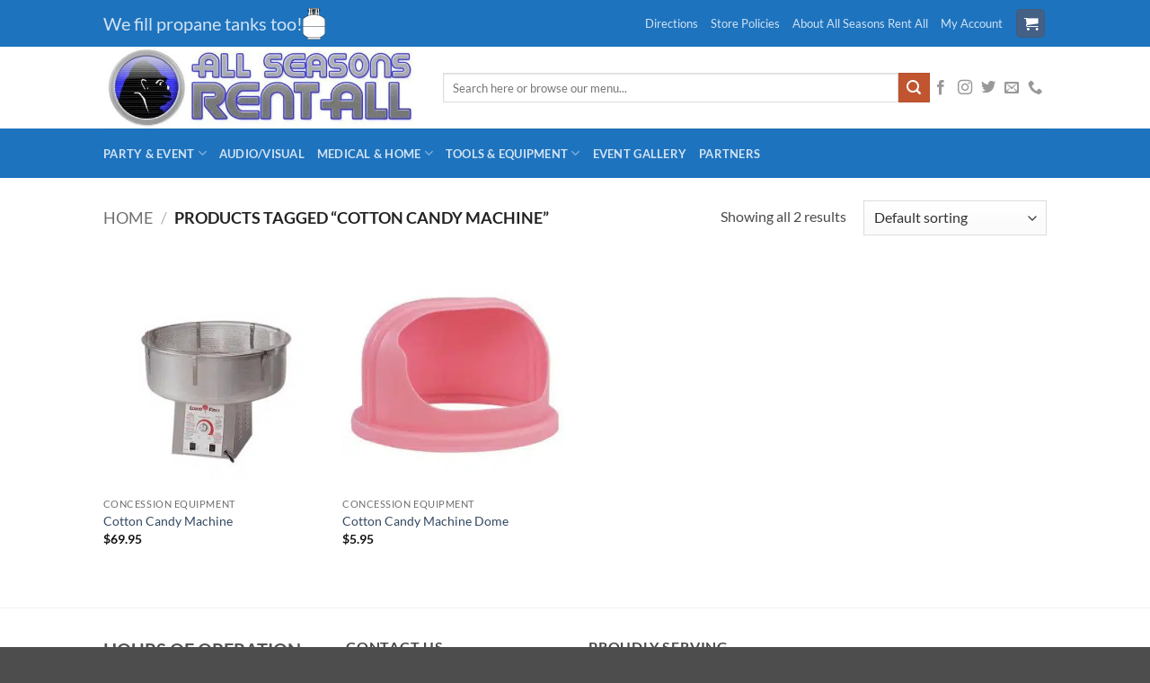

--- FILE ---
content_type: text/html; charset=UTF-8
request_url: https://asrentall.com/product-tag/cotton-candy-machine/
body_size: 25146
content:
<!DOCTYPE html>
<html lang="en-US" class="loading-site no-js">
<head><style>img.lazy{min-height:1px}</style><link href="https://asrentall.com/wp-content/plugins/w3-total-cache/pub/js/lazyload.min.js" as="script">
	<meta charset="UTF-8" />
	<link rel="profile" href="http://gmpg.org/xfn/11" />
	<link rel="pingback" href="https://asrentall.com/xmlrpc.php" />

	<script>(function(html){html.className = html.className.replace(/\bno-js\b/,'js')})(document.documentElement);</script>
<meta name='robots' content='index, follow, max-image-preview:large, max-snippet:-1, max-video-preview:-1' />
	<style>img:is([sizes="auto" i], [sizes^="auto," i]) { contain-intrinsic-size: 3000px 1500px }</style>
	<meta name="viewport" content="width=device-width, initial-scale=1" />
	<!-- This site is optimized with the Yoast SEO plugin v26.3 - https://yoast.com/wordpress/plugins/seo/ -->
	<title>cotton candy machine Archives - All Seasons Rent All</title>
	<link rel="canonical" href="https://asrentall.com/product-tag/cotton-candy-machine/" />
	<meta property="og:locale" content="en_US" />
	<meta property="og:type" content="article" />
	<meta property="og:title" content="cotton candy machine Archives - All Seasons Rent All" />
	<meta property="og:url" content="https://asrentall.com/product-tag/cotton-candy-machine/" />
	<meta property="og:site_name" content="All Seasons Rent All" />
	<script type="application/ld+json" class="yoast-schema-graph">{"@context":"https://schema.org","@graph":[{"@type":"CollectionPage","@id":"https://asrentall.com/product-tag/cotton-candy-machine/","url":"https://asrentall.com/product-tag/cotton-candy-machine/","name":"cotton candy machine Archives - All Seasons Rent All","isPartOf":{"@id":"https://asrentall.com/#website"},"primaryImageOfPage":{"@id":"https://asrentall.com/product-tag/cotton-candy-machine/#primaryimage"},"image":{"@id":"https://asrentall.com/product-tag/cotton-candy-machine/#primaryimage"},"thumbnailUrl":"https://asrentall.com/wp-content/uploads/2013/01/cotton-candy-machine.jpg","breadcrumb":{"@id":"https://asrentall.com/product-tag/cotton-candy-machine/#breadcrumb"},"inLanguage":"en-US"},{"@type":"ImageObject","inLanguage":"en-US","@id":"https://asrentall.com/product-tag/cotton-candy-machine/#primaryimage","url":"https://asrentall.com/wp-content/uploads/2013/01/cotton-candy-machine.jpg","contentUrl":"https://asrentall.com/wp-content/uploads/2013/01/cotton-candy-machine.jpg","width":500,"height":500,"caption":"cotton candy machine"},{"@type":"BreadcrumbList","@id":"https://asrentall.com/product-tag/cotton-candy-machine/#breadcrumb","itemListElement":[{"@type":"ListItem","position":1,"name":"Home","item":"https://asrentall.com/"},{"@type":"ListItem","position":2,"name":"cotton candy machine"}]},{"@type":"WebSite","@id":"https://asrentall.com/#website","url":"https://asrentall.com/","name":"All Seasons Rent All","description":"Greenwood Village&#039;s Source For Rental","potentialAction":[{"@type":"SearchAction","target":{"@type":"EntryPoint","urlTemplate":"https://asrentall.com/?s={search_term_string}"},"query-input":{"@type":"PropertyValueSpecification","valueRequired":true,"valueName":"search_term_string"}}],"inLanguage":"en-US"}]}</script>
	<!-- / Yoast SEO plugin. -->


<link rel='dns-prefetch' href='//www.google.com' />
<link rel='dns-prefetch' href='//platform-api.sharethis.com' />
<link rel='dns-prefetch' href='//www.googletagmanager.com' />
<link rel='prefetch' href='https://asrentall.com/wp-content/themes/flatsome/assets/js/flatsome.js?ver=e2eddd6c228105dac048' />
<link rel='prefetch' href='https://asrentall.com/wp-content/themes/flatsome/assets/js/chunk.slider.js?ver=3.20.3' />
<link rel='prefetch' href='https://asrentall.com/wp-content/themes/flatsome/assets/js/chunk.popups.js?ver=3.20.3' />
<link rel='prefetch' href='https://asrentall.com/wp-content/themes/flatsome/assets/js/chunk.tooltips.js?ver=3.20.3' />
<link rel='prefetch' href='https://asrentall.com/wp-content/themes/flatsome/assets/js/woocommerce.js?ver=1c9be63d628ff7c3ff4c' />
<link rel="alternate" type="application/rss+xml" title="All Seasons Rent All &raquo; Feed" href="https://asrentall.com/feed/" />
<link rel="alternate" type="application/rss+xml" title="All Seasons Rent All &raquo; Comments Feed" href="https://asrentall.com/comments/feed/" />
<link rel="alternate" type="application/rss+xml" title="All Seasons Rent All &raquo; cotton candy machine Tag Feed" href="https://asrentall.com/product-tag/cotton-candy-machine/feed/" />
<script type="text/javascript">
/* <![CDATA[ */
window._wpemojiSettings = {"baseUrl":"https:\/\/s.w.org\/images\/core\/emoji\/16.0.1\/72x72\/","ext":".png","svgUrl":"https:\/\/s.w.org\/images\/core\/emoji\/16.0.1\/svg\/","svgExt":".svg","source":{"concatemoji":"https:\/\/asrentall.com\/wp-includes\/js\/wp-emoji-release.min.js?ver=6.8.3"}};
/*! This file is auto-generated */
!function(s,n){var o,i,e;function c(e){try{var t={supportTests:e,timestamp:(new Date).valueOf()};sessionStorage.setItem(o,JSON.stringify(t))}catch(e){}}function p(e,t,n){e.clearRect(0,0,e.canvas.width,e.canvas.height),e.fillText(t,0,0);var t=new Uint32Array(e.getImageData(0,0,e.canvas.width,e.canvas.height).data),a=(e.clearRect(0,0,e.canvas.width,e.canvas.height),e.fillText(n,0,0),new Uint32Array(e.getImageData(0,0,e.canvas.width,e.canvas.height).data));return t.every(function(e,t){return e===a[t]})}function u(e,t){e.clearRect(0,0,e.canvas.width,e.canvas.height),e.fillText(t,0,0);for(var n=e.getImageData(16,16,1,1),a=0;a<n.data.length;a++)if(0!==n.data[a])return!1;return!0}function f(e,t,n,a){switch(t){case"flag":return n(e,"\ud83c\udff3\ufe0f\u200d\u26a7\ufe0f","\ud83c\udff3\ufe0f\u200b\u26a7\ufe0f")?!1:!n(e,"\ud83c\udde8\ud83c\uddf6","\ud83c\udde8\u200b\ud83c\uddf6")&&!n(e,"\ud83c\udff4\udb40\udc67\udb40\udc62\udb40\udc65\udb40\udc6e\udb40\udc67\udb40\udc7f","\ud83c\udff4\u200b\udb40\udc67\u200b\udb40\udc62\u200b\udb40\udc65\u200b\udb40\udc6e\u200b\udb40\udc67\u200b\udb40\udc7f");case"emoji":return!a(e,"\ud83e\udedf")}return!1}function g(e,t,n,a){var r="undefined"!=typeof WorkerGlobalScope&&self instanceof WorkerGlobalScope?new OffscreenCanvas(300,150):s.createElement("canvas"),o=r.getContext("2d",{willReadFrequently:!0}),i=(o.textBaseline="top",o.font="600 32px Arial",{});return e.forEach(function(e){i[e]=t(o,e,n,a)}),i}function t(e){var t=s.createElement("script");t.src=e,t.defer=!0,s.head.appendChild(t)}"undefined"!=typeof Promise&&(o="wpEmojiSettingsSupports",i=["flag","emoji"],n.supports={everything:!0,everythingExceptFlag:!0},e=new Promise(function(e){s.addEventListener("DOMContentLoaded",e,{once:!0})}),new Promise(function(t){var n=function(){try{var e=JSON.parse(sessionStorage.getItem(o));if("object"==typeof e&&"number"==typeof e.timestamp&&(new Date).valueOf()<e.timestamp+604800&&"object"==typeof e.supportTests)return e.supportTests}catch(e){}return null}();if(!n){if("undefined"!=typeof Worker&&"undefined"!=typeof OffscreenCanvas&&"undefined"!=typeof URL&&URL.createObjectURL&&"undefined"!=typeof Blob)try{var e="postMessage("+g.toString()+"("+[JSON.stringify(i),f.toString(),p.toString(),u.toString()].join(",")+"));",a=new Blob([e],{type:"text/javascript"}),r=new Worker(URL.createObjectURL(a),{name:"wpTestEmojiSupports"});return void(r.onmessage=function(e){c(n=e.data),r.terminate(),t(n)})}catch(e){}c(n=g(i,f,p,u))}t(n)}).then(function(e){for(var t in e)n.supports[t]=e[t],n.supports.everything=n.supports.everything&&n.supports[t],"flag"!==t&&(n.supports.everythingExceptFlag=n.supports.everythingExceptFlag&&n.supports[t]);n.supports.everythingExceptFlag=n.supports.everythingExceptFlag&&!n.supports.flag,n.DOMReady=!1,n.readyCallback=function(){n.DOMReady=!0}}).then(function(){return e}).then(function(){var e;n.supports.everything||(n.readyCallback(),(e=n.source||{}).concatemoji?t(e.concatemoji):e.wpemoji&&e.twemoji&&(t(e.twemoji),t(e.wpemoji)))}))}((window,document),window._wpemojiSettings);
/* ]]> */
</script>
<style id='wp-emoji-styles-inline-css' type='text/css'>

	img.wp-smiley, img.emoji {
		display: inline !important;
		border: none !important;
		box-shadow: none !important;
		height: 1em !important;
		width: 1em !important;
		margin: 0 0.07em !important;
		vertical-align: -0.1em !important;
		background: none !important;
		padding: 0 !important;
	}
</style>
<style id='wp-block-library-inline-css' type='text/css'>
:root{--wp-admin-theme-color:#007cba;--wp-admin-theme-color--rgb:0,124,186;--wp-admin-theme-color-darker-10:#006ba1;--wp-admin-theme-color-darker-10--rgb:0,107,161;--wp-admin-theme-color-darker-20:#005a87;--wp-admin-theme-color-darker-20--rgb:0,90,135;--wp-admin-border-width-focus:2px;--wp-block-synced-color:#7a00df;--wp-block-synced-color--rgb:122,0,223;--wp-bound-block-color:var(--wp-block-synced-color)}@media (min-resolution:192dpi){:root{--wp-admin-border-width-focus:1.5px}}.wp-element-button{cursor:pointer}:root{--wp--preset--font-size--normal:16px;--wp--preset--font-size--huge:42px}:root .has-very-light-gray-background-color{background-color:#eee}:root .has-very-dark-gray-background-color{background-color:#313131}:root .has-very-light-gray-color{color:#eee}:root .has-very-dark-gray-color{color:#313131}:root .has-vivid-green-cyan-to-vivid-cyan-blue-gradient-background{background:linear-gradient(135deg,#00d084,#0693e3)}:root .has-purple-crush-gradient-background{background:linear-gradient(135deg,#34e2e4,#4721fb 50%,#ab1dfe)}:root .has-hazy-dawn-gradient-background{background:linear-gradient(135deg,#faaca8,#dad0ec)}:root .has-subdued-olive-gradient-background{background:linear-gradient(135deg,#fafae1,#67a671)}:root .has-atomic-cream-gradient-background{background:linear-gradient(135deg,#fdd79a,#004a59)}:root .has-nightshade-gradient-background{background:linear-gradient(135deg,#330968,#31cdcf)}:root .has-midnight-gradient-background{background:linear-gradient(135deg,#020381,#2874fc)}.has-regular-font-size{font-size:1em}.has-larger-font-size{font-size:2.625em}.has-normal-font-size{font-size:var(--wp--preset--font-size--normal)}.has-huge-font-size{font-size:var(--wp--preset--font-size--huge)}.has-text-align-center{text-align:center}.has-text-align-left{text-align:left}.has-text-align-right{text-align:right}#end-resizable-editor-section{display:none}.aligncenter{clear:both}.items-justified-left{justify-content:flex-start}.items-justified-center{justify-content:center}.items-justified-right{justify-content:flex-end}.items-justified-space-between{justify-content:space-between}.screen-reader-text{border:0;clip-path:inset(50%);height:1px;margin:-1px;overflow:hidden;padding:0;position:absolute;width:1px;word-wrap:normal!important}.screen-reader-text:focus{background-color:#ddd;clip-path:none;color:#444;display:block;font-size:1em;height:auto;left:5px;line-height:normal;padding:15px 23px 14px;text-decoration:none;top:5px;width:auto;z-index:100000}html :where(.has-border-color){border-style:solid}html :where([style*=border-top-color]){border-top-style:solid}html :where([style*=border-right-color]){border-right-style:solid}html :where([style*=border-bottom-color]){border-bottom-style:solid}html :where([style*=border-left-color]){border-left-style:solid}html :where([style*=border-width]){border-style:solid}html :where([style*=border-top-width]){border-top-style:solid}html :where([style*=border-right-width]){border-right-style:solid}html :where([style*=border-bottom-width]){border-bottom-style:solid}html :where([style*=border-left-width]){border-left-style:solid}html :where(img[class*=wp-image-]){height:auto;max-width:100%}:where(figure){margin:0 0 1em}html :where(.is-position-sticky){--wp-admin--admin-bar--position-offset:var(--wp-admin--admin-bar--height,0px)}@media screen and (max-width:600px){html :where(.is-position-sticky){--wp-admin--admin-bar--position-offset:0px}}
</style>
<link rel='stylesheet' id='cptch_stylesheet-css' href='https://asrentall.com/wp-content/plugins/captcha/css/front_end_style.css?ver=4.4.5' type='text/css' media='all' />
<link rel='stylesheet' id='dashicons-css' href='https://asrentall.com/wp-includes/css/dashicons.min.css?ver=6.8.3' type='text/css' media='all' />
<link rel='stylesheet' id='cptch_mobile_style-css' href='https://asrentall.com/wp-content/plugins/captcha/css/mobile_style.css?ver=4.4.5' type='text/css' media='all' />
<style id='woocommerce-inline-inline-css' type='text/css'>
.woocommerce form .form-row .required { visibility: visible; }
</style>
<link rel='stylesheet' id='brands-styles-css' href='https://asrentall.com/wp-content/plugins/woocommerce/assets/css/brands.css?ver=10.3.4' type='text/css' media='all' />
<link rel='stylesheet' id='flatsome-main-css' href='https://asrentall.com/wp-content/themes/flatsome/assets/css/flatsome.css?ver=3.20.3' type='text/css' media='all' />
<style id='flatsome-main-inline-css' type='text/css'>
@font-face {
				font-family: "fl-icons";
				font-display: block;
				src: url(https://asrentall.com/wp-content/themes/flatsome/assets/css/icons/fl-icons.eot?v=3.20.3);
				src:
					url(https://asrentall.com/wp-content/themes/flatsome/assets/css/icons/fl-icons.eot#iefix?v=3.20.3) format("embedded-opentype"),
					url(https://asrentall.com/wp-content/themes/flatsome/assets/css/icons/fl-icons.woff2?v=3.20.3) format("woff2"),
					url(https://asrentall.com/wp-content/themes/flatsome/assets/css/icons/fl-icons.ttf?v=3.20.3) format("truetype"),
					url(https://asrentall.com/wp-content/themes/flatsome/assets/css/icons/fl-icons.woff?v=3.20.3) format("woff"),
					url(https://asrentall.com/wp-content/themes/flatsome/assets/css/icons/fl-icons.svg?v=3.20.3#fl-icons) format("svg");
			}
</style>
<link rel='stylesheet' id='flatsome-shop-css' href='https://asrentall.com/wp-content/themes/flatsome/assets/css/flatsome-shop.css?ver=3.20.3' type='text/css' media='all' />
<link rel='stylesheet' id='flatsome-style-css' href='https://asrentall.com/wp-content/themes/flatsome/style.css?ver=3.20.3' type='text/css' media='all' />
<!--n2css--><!--n2js--><script type="text/javascript" src="https://asrentall.com/wp-includes/js/jquery/jquery.min.js?ver=3.7.1" id="jquery-core-js"></script>
<script type="text/javascript" src="https://asrentall.com/wp-includes/js/jquery/jquery-migrate.min.js?ver=3.4.1" id="jquery-migrate-js"></script>
<script type="text/javascript" src="https://asrentall.com/wp-content/plugins/recaptcha-woo/js/rcfwc.js?ver=1.0" id="rcfwc-js-js" defer="defer" data-wp-strategy="defer"></script>
<script type="text/javascript" src="https://www.google.com/recaptcha/api.js?hl=en_US" id="recaptcha-js" defer="defer" data-wp-strategy="defer"></script>
<script type="text/javascript" src="https://asrentall.com/wp-content/plugins/woocommerce/assets/js/jquery-blockui/jquery.blockUI.min.js?ver=2.7.0-wc.10.3.4" id="wc-jquery-blockui-js" data-wp-strategy="defer"></script>
<script type="text/javascript" id="wc-add-to-cart-js-extra">
/* <![CDATA[ */
var wc_add_to_cart_params = {"ajax_url":"\/wp-admin\/admin-ajax.php","wc_ajax_url":"\/?wc-ajax=%%endpoint%%","i18n_view_cart":"View cart","cart_url":"https:\/\/asrentall.com\/cart\/","is_cart":"","cart_redirect_after_add":"no"};
/* ]]> */
</script>
<script type="text/javascript" src="https://asrentall.com/wp-content/plugins/woocommerce/assets/js/frontend/add-to-cart.min.js?ver=10.3.4" id="wc-add-to-cart-js" defer="defer" data-wp-strategy="defer"></script>
<script type="text/javascript" src="https://asrentall.com/wp-content/plugins/woocommerce/assets/js/js-cookie/js.cookie.min.js?ver=2.1.4-wc.10.3.4" id="wc-js-cookie-js" data-wp-strategy="defer"></script>
<script type="text/javascript" src="//platform-api.sharethis.com/js/sharethis.js#source=googleanalytics-wordpress#product=ga&amp;property=5faace729fba030012a7dcec" id="googleanalytics-platform-sharethis-js"></script>

<!-- Google tag (gtag.js) snippet added by Site Kit -->
<!-- Google Analytics snippet added by Site Kit -->
<script type="text/javascript" src="https://www.googletagmanager.com/gtag/js?id=G-EK4XDKJHT2" id="google_gtagjs-js" async></script>
<script type="text/javascript" id="google_gtagjs-js-after">
/* <![CDATA[ */
window.dataLayer = window.dataLayer || [];function gtag(){dataLayer.push(arguments);}
gtag("set","linker",{"domains":["asrentall.com"]});
gtag("js", new Date());
gtag("set", "developer_id.dZTNiMT", true);
gtag("config", "G-EK4XDKJHT2");
/* ]]> */
</script>
<script type="text/javascript" src="https://asrentall.com/wp-content/plugins/woocommerce/assets/js/select2/select2.full.min.js?ver=4.0.3-wc.10.3.4" id="wc-select2-js" defer="defer" data-wp-strategy="defer"></script>
<link rel="https://api.w.org/" href="https://asrentall.com/wp-json/" /><link rel="alternate" title="JSON" type="application/json" href="https://asrentall.com/wp-json/wp/v2/product_tag/243" /><link rel="EditURI" type="application/rsd+xml" title="RSD" href="https://asrentall.com/xmlrpc.php?rsd" />
<meta name="generator" content="WordPress 6.8.3" />
<meta name="generator" content="WooCommerce 10.3.4" />
<meta name="generator" content="Site Kit by Google 1.165.0" /><link rel="preload" href="https://asrentall.com/wp-content/themes/flatsome/assets/css/icons/fl-icons.woff2" as="font" crossorigin="anonymous">	<noscript><style>.woocommerce-product-gallery{ opacity: 1 !important; }</style></noscript>
	<script>
(function() {
	(function (i, s, o, g, r, a, m) {
		i['GoogleAnalyticsObject'] = r;
		i[r] = i[r] || function () {
				(i[r].q = i[r].q || []).push(arguments)
			}, i[r].l = 1 * new Date();
		a = s.createElement(o),
			m = s.getElementsByTagName(o)[0];
		a.async = 1;
		a.src = g;
		m.parentNode.insertBefore(a, m)
	})(window, document, 'script', 'https://google-analytics.com/analytics.js', 'ga');

	ga('create', 'UA-39642488-1', 'auto');
			ga('send', 'pageview');
	})();
</script>
<link rel="icon" href="https://asrentall.com/wp-content/uploads/2015/02/all_seasons_favicon-90x89.jpg" sizes="32x32" />
<link rel="icon" href="https://asrentall.com/wp-content/uploads/2015/02/all_seasons_favicon.jpg" sizes="192x192" />
<link rel="apple-touch-icon" href="https://asrentall.com/wp-content/uploads/2015/02/all_seasons_favicon.jpg" />
<meta name="msapplication-TileImage" content="https://asrentall.com/wp-content/uploads/2015/02/all_seasons_favicon.jpg" />
<style id="custom-css" type="text/css">:root {--primary-color: #446084;--fs-color-primary: #446084;--fs-color-secondary: #C05530;--fs-color-success: #627D47;--fs-color-alert: #b20000;--fs-color-base: #4a4a4a;--fs-experimental-link-color: #334862;--fs-experimental-link-color-hover: #111;}.tooltipster-base {--tooltip-color: #fff;--tooltip-bg-color: #000;}.off-canvas-right .mfp-content, .off-canvas-left .mfp-content {--drawer-width: 300px;}.off-canvas .mfp-content.off-canvas-cart {--drawer-width: 360px;}.header-main{height: 91px}#logo img{max-height: 91px}#logo{width:348px;}.header-bottom{min-height: 55px}.header-top{min-height: 20px}.transparent .header-main{height: 30px}.transparent #logo img{max-height: 30px}.has-transparent + .page-title:first-of-type,.has-transparent + #main > .page-title,.has-transparent + #main > div > .page-title,.has-transparent + #main .page-header-wrapper:first-of-type .page-title{padding-top: 110px;}.header.show-on-scroll,.stuck .header-main{height:70px!important}.stuck #logo img{max-height: 70px!important}.search-form{ width: 100%;}.header-bg-color {background-color: rgba(255,255,255,0.9)}.header-bottom {background-color: #1e73be}.top-bar-nav > li > a{line-height: 42px }.header-main .nav > li > a{line-height: 16px }@media (max-width: 549px) {.header-main{height: 71px}#logo img{max-height: 71px}}.nav-dropdown{font-size:103%}.header-top{background-color:#1e73be!important;}body{font-family: Lato, sans-serif;}body {font-weight: 400;font-style: normal;}.nav > li > a {font-family: Lato, sans-serif;}.mobile-sidebar-levels-2 .nav > li > ul > li > a {font-family: Lato, sans-serif;}.nav > li > a,.mobile-sidebar-levels-2 .nav > li > ul > li > a {font-weight: 700;font-style: normal;}h1,h2,h3,h4,h5,h6,.heading-font, .off-canvas-center .nav-sidebar.nav-vertical > li > a{font-family: Lato, sans-serif;}h1,h2,h3,h4,h5,h6,.heading-font,.banner h1,.banner h2 {font-weight: 700;font-style: normal;}.alt-font{font-family: "Dancing Script", sans-serif;}.alt-font {font-weight: 400!important;font-style: normal!important;}@media screen and (min-width: 550px){.products .box-vertical .box-image{min-width: 300px!important;width: 300px!important;}}button[name='update_cart'] { display: none; }.nav-vertical-fly-out > li + li {border-top-width: 1px; border-top-style: solid;}.label-new.menu-item > a:after{content:"New";}.label-hot.menu-item > a:after{content:"Hot";}.label-sale.menu-item > a:after{content:"Sale";}.label-popular.menu-item > a:after{content:"Popular";}</style><style id="kirki-inline-styles">/* latin-ext */
@font-face {
  font-family: 'Lato';
  font-style: normal;
  font-weight: 400;
  font-display: swap;
  src: url(https://asrentall.com/wp-content/fonts/lato/S6uyw4BMUTPHjxAwXjeu.woff2) format('woff2');
  unicode-range: U+0100-02BA, U+02BD-02C5, U+02C7-02CC, U+02CE-02D7, U+02DD-02FF, U+0304, U+0308, U+0329, U+1D00-1DBF, U+1E00-1E9F, U+1EF2-1EFF, U+2020, U+20A0-20AB, U+20AD-20C0, U+2113, U+2C60-2C7F, U+A720-A7FF;
}
/* latin */
@font-face {
  font-family: 'Lato';
  font-style: normal;
  font-weight: 400;
  font-display: swap;
  src: url(https://asrentall.com/wp-content/fonts/lato/S6uyw4BMUTPHjx4wXg.woff2) format('woff2');
  unicode-range: U+0000-00FF, U+0131, U+0152-0153, U+02BB-02BC, U+02C6, U+02DA, U+02DC, U+0304, U+0308, U+0329, U+2000-206F, U+20AC, U+2122, U+2191, U+2193, U+2212, U+2215, U+FEFF, U+FFFD;
}
/* latin-ext */
@font-face {
  font-family: 'Lato';
  font-style: normal;
  font-weight: 700;
  font-display: swap;
  src: url(https://asrentall.com/wp-content/fonts/lato/S6u9w4BMUTPHh6UVSwaPGR_p.woff2) format('woff2');
  unicode-range: U+0100-02BA, U+02BD-02C5, U+02C7-02CC, U+02CE-02D7, U+02DD-02FF, U+0304, U+0308, U+0329, U+1D00-1DBF, U+1E00-1E9F, U+1EF2-1EFF, U+2020, U+20A0-20AB, U+20AD-20C0, U+2113, U+2C60-2C7F, U+A720-A7FF;
}
/* latin */
@font-face {
  font-family: 'Lato';
  font-style: normal;
  font-weight: 700;
  font-display: swap;
  src: url(https://asrentall.com/wp-content/fonts/lato/S6u9w4BMUTPHh6UVSwiPGQ.woff2) format('woff2');
  unicode-range: U+0000-00FF, U+0131, U+0152-0153, U+02BB-02BC, U+02C6, U+02DA, U+02DC, U+0304, U+0308, U+0329, U+2000-206F, U+20AC, U+2122, U+2191, U+2193, U+2212, U+2215, U+FEFF, U+FFFD;
}/* vietnamese */
@font-face {
  font-family: 'Dancing Script';
  font-style: normal;
  font-weight: 400;
  font-display: swap;
  src: url(https://asrentall.com/wp-content/fonts/dancing-script/If2cXTr6YS-zF4S-kcSWSVi_sxjsohD9F50Ruu7BMSo3Rep8ltA.woff2) format('woff2');
  unicode-range: U+0102-0103, U+0110-0111, U+0128-0129, U+0168-0169, U+01A0-01A1, U+01AF-01B0, U+0300-0301, U+0303-0304, U+0308-0309, U+0323, U+0329, U+1EA0-1EF9, U+20AB;
}
/* latin-ext */
@font-face {
  font-family: 'Dancing Script';
  font-style: normal;
  font-weight: 400;
  font-display: swap;
  src: url(https://asrentall.com/wp-content/fonts/dancing-script/If2cXTr6YS-zF4S-kcSWSVi_sxjsohD9F50Ruu7BMSo3ROp8ltA.woff2) format('woff2');
  unicode-range: U+0100-02BA, U+02BD-02C5, U+02C7-02CC, U+02CE-02D7, U+02DD-02FF, U+0304, U+0308, U+0329, U+1D00-1DBF, U+1E00-1E9F, U+1EF2-1EFF, U+2020, U+20A0-20AB, U+20AD-20C0, U+2113, U+2C60-2C7F, U+A720-A7FF;
}
/* latin */
@font-face {
  font-family: 'Dancing Script';
  font-style: normal;
  font-weight: 400;
  font-display: swap;
  src: url(https://asrentall.com/wp-content/fonts/dancing-script/If2cXTr6YS-zF4S-kcSWSVi_sxjsohD9F50Ruu7BMSo3Sup8.woff2) format('woff2');
  unicode-range: U+0000-00FF, U+0131, U+0152-0153, U+02BB-02BC, U+02C6, U+02DA, U+02DC, U+0304, U+0308, U+0329, U+2000-206F, U+20AC, U+2122, U+2191, U+2193, U+2212, U+2215, U+FEFF, U+FFFD;
}</style></head>

<body class="archive tax-product_tag term-cotton-candy-machine term-243 wp-theme-flatsome theme-flatsome woocommerce woocommerce-page woocommerce-no-js lightbox nav-dropdown-has-arrow nav-dropdown-has-shadow mobile-submenu-toggle">


<a class="skip-link screen-reader-text" href="#main">Skip to content</a>

<div id="wrapper">

	
	<header id="header" class="header has-sticky sticky-jump">
		<div class="header-wrapper">
			<div id="top-bar" class="header-top hide-for-sticky nav-dark">
    <div class="flex-row container">
      <div class="flex-col hide-for-medium flex-left">
          <ul class="nav nav-left medium-nav-center nav-small  nav-">
              <li class="html custom html_topbar_right"><a href="https://asrentall.com/propane-refills/"
<p style="font-size:20px">We fill propane tanks too!
<picture>
<source type="image/webp" data-srcset="https://asrentall.com/wp-content/uploads/2013/01/12943437181349555694Propane-Tank.svg_.thumb_-e1610998178524.png.webp"/>
<img class="lazy" src="data:image/svg+xml,%3Csvg%20xmlns='http://www.w3.org/2000/svg'%20viewBox='0%200%201%201'%3E%3C/svg%3E" data-src="https://asrentall.com/wp-content/uploads/2013/01/12943437181349555694Propane-Tank.svg_.thumb_-e1610998178524.png"/>
</picture>
</p>

</li>          </ul>
      </div>

      <div class="flex-col hide-for-medium flex-center">
          <ul class="nav nav-center nav-small  nav-">
                        </ul>
      </div>

      <div class="flex-col hide-for-medium flex-right">
         <ul class="nav top-bar-nav nav-right nav-small  nav-">
              <li id="menu-item-9930" class="menu-item menu-item-type-post_type menu-item-object-page menu-item-9930 menu-item-design-default"><a href="https://asrentall.com/about-all-seasons-rent-all/directions/" class="nav-top-link">Directions</a></li>
<li id="menu-item-9931" class="menu-item menu-item-type-post_type menu-item-object-page menu-item-9931 menu-item-design-default"><a href="https://asrentall.com/about-all-seasons-rent-all/store-policies/" class="nav-top-link">Store Policies</a></li>
<li id="menu-item-9932" class="menu-item menu-item-type-post_type menu-item-object-page menu-item-9932 menu-item-design-default"><a href="https://asrentall.com/about-all-seasons-rent-all/" class="nav-top-link">About All Seasons Rent All</a></li>
<li id="menu-item-9933" class="menu-item menu-item-type-post_type menu-item-object-page menu-item-9933 menu-item-design-default"><a href="https://asrentall.com/my-account/" class="nav-top-link">My Account</a></li>
<li class="cart-item has-icon has-dropdown">
<div class="header-button">
<a href="https://asrentall.com/cart/" class="header-cart-link nav-top-link icon primary button round is-small" title="Cart" aria-label="View cart" aria-expanded="false" aria-haspopup="true" role="button" data-flatsome-role-button>


    <i class="icon-shopping-cart" aria-hidden="true" data-icon-label="0"></i>  </a>
</div>
 <ul class="nav-dropdown nav-dropdown-bold">
    <li class="html widget_shopping_cart">
      <div class="widget_shopping_cart_content">
        

	<div class="ux-mini-cart-empty flex flex-row-col text-center pt pb">
				<div class="ux-mini-cart-empty-icon">
			<svg aria-hidden="true" xmlns="http://www.w3.org/2000/svg" viewBox="0 0 17 19" style="opacity:.1;height:80px;">
				<path d="M8.5 0C6.7 0 5.3 1.2 5.3 2.7v2H2.1c-.3 0-.6.3-.7.7L0 18.2c0 .4.2.8.6.8h15.7c.4 0 .7-.3.7-.7v-.1L15.6 5.4c0-.3-.3-.6-.7-.6h-3.2v-2c0-1.6-1.4-2.8-3.2-2.8zM6.7 2.7c0-.8.8-1.4 1.8-1.4s1.8.6 1.8 1.4v2H6.7v-2zm7.5 3.4 1.3 11.5h-14L2.8 6.1h2.5v1.4c0 .4.3.7.7.7.4 0 .7-.3.7-.7V6.1h3.5v1.4c0 .4.3.7.7.7s.7-.3.7-.7V6.1h2.6z" fill-rule="evenodd" clip-rule="evenodd" fill="currentColor"></path>
			</svg>
		</div>
				<p class="woocommerce-mini-cart__empty-message empty">No products in the cart.</p>
					<p class="return-to-shop">
				<a class="button primary wc-backward" href="https://asrentall.com/shop/">
					Return to shop				</a>
			</p>
				</div>


      </div>
    </li>
     </ul>

</li>
          </ul>
      </div>

            <div class="flex-col show-for-medium flex-grow">
          <ul class="nav nav-center nav-small mobile-nav  nav-">
              <li class="html custom html_topbar_right"><a href="https://asrentall.com/propane-refills/"
<p style="font-size:20px">We fill propane tanks too!
<picture>
<source type="image/webp" data-srcset="https://asrentall.com/wp-content/uploads/2013/01/12943437181349555694Propane-Tank.svg_.thumb_-e1610998178524.png.webp"/>
<img class="lazy" src="data:image/svg+xml,%3Csvg%20xmlns='http://www.w3.org/2000/svg'%20viewBox='0%200%201%201'%3E%3C/svg%3E" data-src="https://asrentall.com/wp-content/uploads/2013/01/12943437181349555694Propane-Tank.svg_.thumb_-e1610998178524.png"/>
</picture>
</p>

</li>          </ul>
      </div>
      
    </div>
</div>
<div id="masthead" class="header-main ">
      <div class="header-inner flex-row container logo-left medium-logo-center" role="navigation">

          <!-- Logo -->
          <div id="logo" class="flex-col logo">
            
<!-- Header logo -->
<a href="https://asrentall.com/" title="All Seasons Rent All - Greenwood Village&#039;s Source For Rental" rel="home">
		<picture class="header_logo header-logo">
<source type="image/webp" data-srcset="https://asrentall.com/wp-content/uploads/2017/02/cropped-all_seasons_logo.jpg.webp"/>
<img class="lazy" width="570" height="150" src="data:image/svg+xml,%3Csvg%20xmlns='http://www.w3.org/2000/svg'%20viewBox='0%200%20570%20150'%3E%3C/svg%3E" data-src="https://asrentall.com/wp-content/uploads/2017/02/cropped-all_seasons_logo.jpg" alt="All Seasons Rent All"/>
</picture>
<picture class="header-logo-dark">
<source type="image/webp" data-srcset="https://asrentall.com/wp-content/uploads/2017/02/cropped-all_seasons_logo.jpg.webp"/>
<img class="lazy" width="570" height="150" src="data:image/svg+xml,%3Csvg%20xmlns='http://www.w3.org/2000/svg'%20viewBox='0%200%20570%20150'%3E%3C/svg%3E" data-src="https://asrentall.com/wp-content/uploads/2017/02/cropped-all_seasons_logo.jpg" alt="All Seasons Rent All"/>
</picture>
</a>
          </div>

          <!-- Mobile Left Elements -->
          <div class="flex-col show-for-medium flex-left">
            <ul class="mobile-nav nav nav-left ">
                          </ul>
          </div>

          <!-- Left Elements -->
          <div class="flex-col hide-for-medium flex-left
            flex-grow">
            <ul class="header-nav header-nav-main nav nav-left  nav-uppercase" >
              <li class="header-search-form search-form html relative has-icon">
	<div class="header-search-form-wrapper">
		<div class="searchform-wrapper ux-search-box relative is-normal"><form role="search" method="get" class="searchform" action="https://asrentall.com/">
	<div class="flex-row relative">
						<div class="flex-col flex-grow">
			<label class="screen-reader-text" for="woocommerce-product-search-field-0">Search for:</label>
			<input type="search" id="woocommerce-product-search-field-0" class="search-field mb-0" placeholder="Search here or browse our menu..." value="" name="s" />
			<input type="hidden" name="post_type" value="product" />
					</div>
		<div class="flex-col">
			<button type="submit" value="Search" class="ux-search-submit submit-button secondary button  icon mb-0" aria-label="Submit">
				<i class="icon-search" aria-hidden="true"></i>			</button>
		</div>
	</div>
	<div class="live-search-results text-left z-top"></div>
</form>
</div>	</div>
</li>
            </ul>
          </div>

          <!-- Right Elements -->
          <div class="flex-col hide-for-medium flex-right">
            <ul class="header-nav header-nav-main nav nav-right  nav-uppercase">
              <li class="html header-social-icons ml-0">
	<div class="social-icons follow-icons" ><a href="https://www.facebook.com/AllSeasonsRentall" target="_blank" data-label="Facebook" class="icon plain tooltip facebook" title="Follow on Facebook" aria-label="Follow on Facebook" rel="noopener nofollow"><i class="icon-facebook" aria-hidden="true"></i></a><a href="https://www.instagram.com/allseasonsrentall/" target="_blank" data-label="Instagram" class="icon plain tooltip instagram" title="Follow on Instagram" aria-label="Follow on Instagram" rel="noopener nofollow"><i class="icon-instagram" aria-hidden="true"></i></a><a href="https://twitter.com/asrentall" data-label="Twitter" target="_blank" class="icon plain tooltip twitter" title="Follow on Twitter" aria-label="Follow on Twitter" rel="noopener nofollow"><i class="icon-twitter" aria-hidden="true"></i></a><a href="mailto:info@asrentall.com" data-label="E-mail" target="_blank" class="icon plain tooltip email" title="Send us an email" aria-label="Send us an email" rel="nofollow noopener"><i class="icon-envelop" aria-hidden="true"></i></a><a href="tel:303-770-2980" data-label="Phone" target="_blank" class="icon plain tooltip phone" title="Call us" aria-label="Call us" rel="nofollow noopener"><i class="icon-phone" aria-hidden="true"></i></a></div></li>
            </ul>
          </div>

          <!-- Mobile Right Elements -->
          <div class="flex-col show-for-medium flex-right">
            <ul class="mobile-nav nav nav-right ">
                          </ul>
          </div>

      </div>

            <div class="container"><div class="top-divider full-width"></div></div>
      </div>
<div id="wide-nav" class="header-bottom wide-nav nav-dark">
    <div class="flex-row container">

                        <div class="flex-col hide-for-medium flex-left">
                <ul class="nav header-nav header-bottom-nav nav-left  nav-uppercase">
                    <li id="menu-item-1425" class="megamenu menu-item menu-item-type-taxonomy menu-item-object-product_cat menu-item-has-children menu-item-1425 menu-item-design-default has-dropdown"><a href="https://asrentall.com/product-category/party-event/" title="Party &#038; Event" class="nav-top-link" aria-expanded="false" aria-haspopup="menu">Party &amp; Event<i class="icon-angle-down" aria-hidden="true"></i></a>
<ul class="sub-menu nav-dropdown nav-dropdown-bold">
	<li id="menu-item-2992" class="menu-item menu-item-type-taxonomy menu-item-object-product_cat menu-item-has-children menu-item-2992 nav-dropdown-col"><a href="https://asrentall.com/product-category/party-event/tables-chairs-tents/" title="Tables, Chairs, &#038; Tents">Tables, Chairs, &amp; Tents</a>
	<ul class="sub-menu nav-column nav-dropdown-bold">
		<li id="menu-item-1435" class="menu-item menu-item-type-taxonomy menu-item-object-product_cat menu-item-1435"><a href="https://asrentall.com/product-category/party-event/tables-chairs-tents/tables/">Tables</a></li>
		<li id="menu-item-1434" class="menu-item menu-item-type-taxonomy menu-item-object-product_cat menu-item-1434"><a href="https://asrentall.com/product-category/party-event/tables-chairs-tents/chairs/">Chairs</a></li>
		<li id="menu-item-1433" class="menu-item menu-item-type-taxonomy menu-item-object-product_cat menu-item-1433"><a href="https://asrentall.com/product-category/party-event/tables-chairs-tents/tents/">Tents/Canopys</a></li>
		<li id="menu-item-1448" class="menu-item menu-item-type-taxonomy menu-item-object-product_cat menu-item-1448"><a href="https://asrentall.com/product-category/party-event/dance-floorstaging/">Dance Floor/Staging</a></li>
	</ul>
</li>
	<li id="menu-item-1436" class="menu-item menu-item-type-taxonomy menu-item-object-product_cat menu-item-has-children menu-item-1436 nav-dropdown-col"><a href="https://asrentall.com/product-category/party-event/linens-tablecloths/">Linens/Tablecloths</a>
	<ul class="sub-menu nav-column nav-dropdown-bold">
		<li id="menu-item-1437" class="menu-item menu-item-type-taxonomy menu-item-object-product_cat menu-item-1437"><a href="https://asrentall.com/product-category/party-event/linens-tablecloths/banquet-linens/" title="Banquet">Banquet Linens</a></li>
		<li id="menu-item-1438" class="menu-item menu-item-type-taxonomy menu-item-object-product_cat menu-item-1438"><a href="https://asrentall.com/product-category/party-event/linens-tablecloths/round-linens/" title="Round">Round Linens</a></li>
		<li id="menu-item-1439" class="menu-item menu-item-type-taxonomy menu-item-object-product_cat menu-item-1439"><a href="https://asrentall.com/product-category/party-event/linens-tablecloths/overlaycard-table/">Overlay/Card Table</a></li>
		<li id="menu-item-1440" class="menu-item menu-item-type-taxonomy menu-item-object-product_cat menu-item-1440"><a href="https://asrentall.com/product-category/party-event/linens-tablecloths/napkins/">Napkins</a></li>
		<li id="menu-item-1441" class="menu-item menu-item-type-taxonomy menu-item-object-product_cat menu-item-1441"><a href="https://asrentall.com/product-category/party-event/linens-tablecloths/skirting/">Skirting</a></li>
	</ul>
</li>
	<li id="menu-item-1449" class="menu-item menu-item-type-taxonomy menu-item-object-product_cat menu-item-has-children menu-item-1449 nav-dropdown-col"><a href="https://asrentall.com/product-category/party-event/serving-equipment/dishes/">Dishes</a>
	<ul class="sub-menu nav-column nav-dropdown-bold">
		<li id="menu-item-12669" class="menu-item menu-item-type-taxonomy menu-item-object-product_cat menu-item-12669"><a href="https://asrentall.com/product-category/party-event/serving-equipment/dishes/glass-dishes/">Glass Dishes</a></li>
		<li id="menu-item-12670" class="menu-item menu-item-type-taxonomy menu-item-object-product_cat menu-item-12670"><a href="https://asrentall.com/product-category/party-event/serving-equipment/dishes/white-dishes/">White Dishes</a></li>
		<li id="menu-item-12672" class="menu-item menu-item-type-taxonomy menu-item-object-product_cat menu-item-12672"><a href="https://asrentall.com/product-category/party-event/serving-equipment/dishes/white-with-silver-rim-dishes/">White with Silver Rim Dishes</a></li>
		<li id="menu-item-12671" class="menu-item menu-item-type-taxonomy menu-item-object-product_cat menu-item-12671"><a href="https://asrentall.com/product-category/party-event/serving-equipment/dishes/white-with-gold-black-rim-dishes/">White with Gold &amp; Black Rim Dishes</a></li>
		<li id="menu-item-12673" class="menu-item menu-item-type-taxonomy menu-item-object-product_cat menu-item-12673"><a href="https://asrentall.com/product-category/party-event/serving-equipment/dishes/plate-chargers-covers/">Plate Chargers &amp; Covers</a></li>
	</ul>
</li>
	<li id="menu-item-1450" class="menu-item menu-item-type-taxonomy menu-item-object-product_cat menu-item-has-children menu-item-1450 nav-dropdown-col"><a href="https://asrentall.com/product-category/party-event/serving-equipment/glassware/">Glassware</a>
	<ul class="sub-menu nav-column nav-dropdown-bold">
		<li id="menu-item-12678" class="menu-item menu-item-type-taxonomy menu-item-object-product_cat menu-item-12678"><a href="https://asrentall.com/product-category/party-event/serving-equipment/glassware/wine-glasses/">Wine Glasses</a></li>
		<li id="menu-item-12674" class="menu-item menu-item-type-taxonomy menu-item-object-product_cat menu-item-12674"><a href="https://asrentall.com/product-category/party-event/serving-equipment/glassware/beer-glasses/">Beer Glasses</a></li>
		<li id="menu-item-12677" class="menu-item menu-item-type-taxonomy menu-item-object-product_cat menu-item-12677"><a href="https://asrentall.com/product-category/party-event/serving-equipment/glassware/rocks-beverage-glasses/">Rocks &amp; Beverage Glasses</a></li>
		<li id="menu-item-12675" class="menu-item menu-item-type-taxonomy menu-item-object-product_cat menu-item-12675"><a href="https://asrentall.com/product-category/party-event/serving-equipment/glassware/champagne-glasses/">Champagne Glasses</a></li>
		<li id="menu-item-12676" class="menu-item menu-item-type-taxonomy menu-item-object-product_cat menu-item-12676"><a href="https://asrentall.com/product-category/party-event/serving-equipment/glassware/miscellaneous-glassware/">Miscellaneous Glassware</a></li>
	</ul>
</li>
	<li id="menu-item-1451" class="menu-item menu-item-type-taxonomy menu-item-object-product_cat menu-item-has-children menu-item-1451 nav-dropdown-col"><a href="https://asrentall.com/product-category/party-event/serving-equipment/flatware/">Flatware/Silverware</a>
	<ul class="sub-menu nav-column nav-dropdown-bold">
		<li id="menu-item-12682" class="menu-item menu-item-type-taxonomy menu-item-object-product_cat menu-item-12682"><a href="https://asrentall.com/product-category/party-event/serving-equipment/flatware/stainless-flatware/">Stainless Flatware</a></li>
		<li id="menu-item-12680" class="menu-item menu-item-type-taxonomy menu-item-object-product_cat menu-item-12680"><a href="https://asrentall.com/product-category/party-event/serving-equipment/flatware/gold-trimmed-flatware/">Gold Trimmed Flatware</a></li>
		<li id="menu-item-12681" class="menu-item menu-item-type-taxonomy menu-item-object-product_cat menu-item-12681"><a href="https://asrentall.com/product-category/party-event/serving-equipment/flatware/silver-flatware/">Silver Flatware</a></li>
	</ul>
</li>
	<li id="menu-item-1428" class="menu-item menu-item-type-taxonomy menu-item-object-product_cat menu-item-has-children menu-item-1428 nav-dropdown-col"><a href="https://asrentall.com/product-category/party-event/serving-equipment/">Serving Equipment</a>
	<ul class="sub-menu nav-column nav-dropdown-bold">
		<li id="menu-item-1430" class="menu-item menu-item-type-taxonomy menu-item-object-product_cat menu-item-1430"><a href="https://asrentall.com/product-category/party-event/serving-equipment/portable-bars/">Portable Bars</a></li>
		<li id="menu-item-1452" class="menu-item menu-item-type-taxonomy menu-item-object-product_cat menu-item-1452"><a href="https://asrentall.com/product-category/party-event/serving-equipment/coffee/">Coffee/Tea</a></li>
		<li id="menu-item-1453" class="menu-item menu-item-type-taxonomy menu-item-object-product_cat menu-item-1453"><a href="https://asrentall.com/product-category/party-event/serving-equipment/chafing-dishes/">Chafing Dishes</a></li>
		<li id="menu-item-2970" class="menu-item menu-item-type-taxonomy menu-item-object-product_cat menu-item-2970"><a href="https://asrentall.com/product-category/party-event/serving-equipment/trays/">Trays</a></li>
		<li id="menu-item-1429" class="menu-item menu-item-type-taxonomy menu-item-object-product_cat menu-item-1429"><a href="https://asrentall.com/product-category/party-event/serving-equipment/punch-bowls/">Punch Bowls</a></li>
		<li id="menu-item-1427" class="menu-item menu-item-type-taxonomy menu-item-object-product_cat menu-item-1427"><a href="https://asrentall.com/product-category/party-event/serving-equipment/table-centerpieces/">Table Centerpieces</a></li>
		<li id="menu-item-3101" class="menu-item menu-item-type-taxonomy menu-item-object-product_cat menu-item-3101"><a href="https://asrentall.com/product-category/party-event/serving-equipment/serving/">Miscellaneous Serving</a></li>
		<li id="menu-item-1454" class="menu-item menu-item-type-taxonomy menu-item-object-product_cat menu-item-has-children menu-item-1454"><a href="https://asrentall.com/product-category/party-event/serving-equipment/barbecue/">Barbecue/Picnic</a>
		<ul class="sub-menu nav-column nav-dropdown-bold">
			<li id="menu-item-1455" class="menu-item menu-item-type-taxonomy menu-item-object-product_cat menu-item-1455"><a href="https://asrentall.com/product-category/party-event/serving-equipment/barbecue/barbecue-grills/">Barbecue Grills</a></li>
		</ul>
</li>
	</ul>
</li>
	<li id="menu-item-2993" class="menu-item menu-item-type-taxonomy menu-item-object-product_cat menu-item-has-children menu-item-2993 nav-dropdown-col"><a href="https://asrentall.com/product-category/party-event/miscellaneous-party/">Miscellaneous Party</a>
	<ul class="sub-menu nav-column nav-dropdown-bold">
		<li id="menu-item-1457" class="menu-item menu-item-type-taxonomy menu-item-object-product_cat menu-item-1457"><a href="https://asrentall.com/product-category/party-event/miscellaneous-party/concession-equipment/">Concession Equipment</a></li>
		<li id="menu-item-1431" class="menu-item menu-item-type-taxonomy menu-item-object-product_cat menu-item-1431"><a href="https://asrentall.com/product-category/party-event/miscellaneous-party/games/">Games/Entertainment</a></li>
		<li id="menu-item-1456" class="menu-item menu-item-type-taxonomy menu-item-object-product_cat menu-item-1456"><a href="https://asrentall.com/product-category/party-event/miscellaneous-party/casino-equipment/">Casino Equipment</a></li>
		<li id="menu-item-1432" class="menu-item menu-item-type-taxonomy menu-item-object-product_cat menu-item-1432"><a href="https://asrentall.com/product-category/party-event/miscellaneous-party/lighting-and-special-effects/">Lighting and Special Effects</a></li>
		<li id="menu-item-1424" class="menu-item menu-item-type-taxonomy menu-item-object-product_cat menu-item-1424"><a href="https://asrentall.com/product-category/party-event/miscellaneous-party/heaters-fans/">Heaters/Fans</a></li>
		<li id="menu-item-3134" class="menu-item menu-item-type-taxonomy menu-item-object-product_cat menu-item-3134"><a href="https://asrentall.com/product-category/party-event/miscellaneous-party/generators-miscellaneous-party/">Generators</a></li>
	</ul>
</li>
	<li id="menu-item-1442" class="menu-item menu-item-type-taxonomy menu-item-object-product_cat menu-item-has-children menu-item-1442 nav-dropdown-col"><a href="https://asrentall.com/product-category/party-event/wedding/">Wedding</a>
	<ul class="sub-menu nav-column nav-dropdown-bold">
		<li id="menu-item-1446" class="menu-item menu-item-type-taxonomy menu-item-object-product_cat menu-item-1446"><a href="https://asrentall.com/product-category/party-event/wedding/arches/">Arches</a></li>
		<li id="menu-item-1447" class="menu-item menu-item-type-taxonomy menu-item-object-product_cat menu-item-1447"><a href="https://asrentall.com/product-category/party-event/wedding/candelabra/">Candelabra</a></li>
		<li id="menu-item-1443" class="menu-item menu-item-type-taxonomy menu-item-object-product_cat menu-item-1443"><a href="https://asrentall.com/product-category/party-event/wedding/flower-stands/">Flower Stands</a></li>
		<li id="menu-item-1444" class="menu-item menu-item-type-taxonomy menu-item-object-product_cat menu-item-1444"><a href="https://asrentall.com/product-category/party-event/wedding/columns/">Columns</a></li>
		<li id="menu-item-1445" class="menu-item menu-item-type-taxonomy menu-item-object-product_cat menu-item-1445"><a href="https://asrentall.com/product-category/party-event/wedding/champagne-fountains/">Champagne Fountains</a></li>
		<li id="menu-item-3102" class="menu-item menu-item-type-taxonomy menu-item-object-product_cat menu-item-3102"><a href="https://asrentall.com/product-category/party-event/wedding/miscellaneous-wedding/">Miscellaneous Wedding</a></li>
	</ul>
</li>
</ul>
</li>
<li id="menu-item-1458" class="menu-item menu-item-type-taxonomy menu-item-object-product_cat menu-item-1458 menu-item-design-default"><a href="https://asrentall.com/product-category/audiovisual/" class="nav-top-link">Audio/Visual</a></li>
<li id="menu-item-2994" class="menu-item menu-item-type-taxonomy menu-item-object-product_cat menu-item-has-children menu-item-2994 menu-item-design-default has-dropdown"><a href="https://asrentall.com/product-category/medical-guest/" class="nav-top-link" aria-expanded="false" aria-haspopup="menu">Medical &#038; Home<i class="icon-angle-down" aria-hidden="true"></i></a>
<ul class="sub-menu nav-dropdown nav-dropdown-bold">
	<li id="menu-item-1459" class="menu-item menu-item-type-taxonomy menu-item-object-product_cat menu-item-1459"><a href="https://asrentall.com/product-category/medical-guest/medical-equipment/">Medical</a></li>
	<li id="menu-item-1460" class="menu-item menu-item-type-taxonomy menu-item-object-product_cat menu-item-1460"><a href="https://asrentall.com/product-category/medical-guest/guest-baby/">Guest &amp; Baby</a></li>
</ul>
</li>
<li id="menu-item-1462" class="menu-item menu-item-type-taxonomy menu-item-object-product_cat menu-item-has-children menu-item-1462 menu-item-design-default has-dropdown"><a href="https://asrentall.com/product-category/tools-equipment/" class="nav-top-link" aria-expanded="false" aria-haspopup="menu">Tools &amp; Equipment<i class="icon-angle-down" aria-hidden="true"></i></a>
<ul class="sub-menu nav-dropdown nav-dropdown-bold">
	<li id="menu-item-1465" class="menu-item menu-item-type-taxonomy menu-item-object-product_cat menu-item-1465"><a href="https://asrentall.com/product-category/tools-equipment/yard-garden/">Yard &amp; Garden</a></li>
	<li id="menu-item-8412" class="menu-item menu-item-type-taxonomy menu-item-object-product_cat menu-item-8412"><a href="https://asrentall.com/product-category/tools-equipment/pressure-washers/">Pressure Washers</a></li>
	<li id="menu-item-1463" class="menu-item menu-item-type-taxonomy menu-item-object-product_cat menu-item-1463"><a href="https://asrentall.com/product-category/tools-equipment/generators/">Generators</a></li>
	<li id="menu-item-8078" class="menu-item menu-item-type-taxonomy menu-item-object-product_cat menu-item-8078"><a href="https://asrentall.com/product-category/tools-equipment/automotive-tools/">Automotive Tools</a></li>
	<li id="menu-item-1468" class="menu-item menu-item-type-taxonomy menu-item-object-product_cat menu-item-1468"><a href="https://asrentall.com/product-category/tools-equipment/plumbing-equipment/">Plumbing Equipment</a></li>
	<li id="menu-item-6775" class="menu-item menu-item-type-taxonomy menu-item-object-product_cat menu-item-6775"><a href="https://asrentall.com/product-category/tools-equipment/painting-drywall/">Painting &amp; Drywall Equipment</a></li>
	<li id="menu-item-1470" class="menu-item menu-item-type-taxonomy menu-item-object-product_cat menu-item-1470"><a href="https://asrentall.com/product-category/tools-equipment/hand-tools/">Power Tools/Hand Tools</a></li>
	<li id="menu-item-1466" class="menu-item menu-item-type-taxonomy menu-item-object-product_cat menu-item-1466"><a href="https://asrentall.com/product-category/tools-equipment/floorcare/">Floorcare</a></li>
	<li id="menu-item-1467" class="menu-item menu-item-type-taxonomy menu-item-object-product_cat menu-item-1467"><a href="https://asrentall.com/product-category/tools-equipment/moving-equipment/">Moving Equipment</a></li>
	<li id="menu-item-1464" class="menu-item menu-item-type-taxonomy menu-item-object-product_cat menu-item-1464"><a href="https://asrentall.com/product-category/tools-equipment/concrete-tools/">Concrete Tools</a></li>
	<li id="menu-item-7009" class="menu-item menu-item-type-post_type menu-item-object-page menu-item-7009"><a href="https://asrentall.com/propane-refills/">Propane Refills</a></li>
</ul>
</li>
<li id="menu-item-9934" class="menu-item menu-item-type-post_type menu-item-object-page menu-item-9934 menu-item-design-default"><a href="https://asrentall.com/event-gallery/" class="nav-top-link">Event Gallery</a></li>
<li id="menu-item-10028" class="menu-item menu-item-type-post_type menu-item-object-page menu-item-10028 menu-item-design-default"><a href="https://asrentall.com/partners/" class="nav-top-link">Partners</a></li>
                </ul>
            </div>
            
            
                        <div class="flex-col hide-for-medium flex-right flex-grow">
              <ul class="nav header-nav header-bottom-nav nav-right  nav-uppercase">
                                 </ul>
            </div>
            
                          <div class="flex-col show-for-medium flex-grow">
                  <ul class="nav header-bottom-nav nav-center mobile-nav  nav-uppercase">
                      <li class="nav-icon has-icon">
			<a href="#" class="is-small" data-open="#main-menu" data-pos="left" data-bg="main-menu-overlay" role="button" aria-label="Menu" aria-controls="main-menu" aria-expanded="false" aria-haspopup="dialog" data-flatsome-role-button>
			<i class="icon-menu" aria-hidden="true"></i>					</a>
	</li>
<li class="cart-item has-icon has-dropdown">
<div class="header-button">
<a href="https://asrentall.com/cart/" class="header-cart-link nav-top-link icon primary button round is-small" title="Cart" aria-label="View cart" aria-expanded="false" aria-haspopup="true" role="button" data-flatsome-role-button>


    <i class="icon-shopping-cart" aria-hidden="true" data-icon-label="0"></i>  </a>
</div>
 <ul class="nav-dropdown nav-dropdown-bold">
    <li class="html widget_shopping_cart">
      <div class="widget_shopping_cart_content">
        

	<div class="ux-mini-cart-empty flex flex-row-col text-center pt pb">
				<div class="ux-mini-cart-empty-icon">
			<svg aria-hidden="true" xmlns="http://www.w3.org/2000/svg" viewBox="0 0 17 19" style="opacity:.1;height:80px;">
				<path d="M8.5 0C6.7 0 5.3 1.2 5.3 2.7v2H2.1c-.3 0-.6.3-.7.7L0 18.2c0 .4.2.8.6.8h15.7c.4 0 .7-.3.7-.7v-.1L15.6 5.4c0-.3-.3-.6-.7-.6h-3.2v-2c0-1.6-1.4-2.8-3.2-2.8zM6.7 2.7c0-.8.8-1.4 1.8-1.4s1.8.6 1.8 1.4v2H6.7v-2zm7.5 3.4 1.3 11.5h-14L2.8 6.1h2.5v1.4c0 .4.3.7.7.7.4 0 .7-.3.7-.7V6.1h3.5v1.4c0 .4.3.7.7.7s.7-.3.7-.7V6.1h2.6z" fill-rule="evenodd" clip-rule="evenodd" fill="currentColor"></path>
			</svg>
		</div>
				<p class="woocommerce-mini-cart__empty-message empty">No products in the cart.</p>
					<p class="return-to-shop">
				<a class="button primary wc-backward" href="https://asrentall.com/shop/">
					Return to shop				</a>
			</p>
				</div>


      </div>
    </li>
     </ul>

</li>
<li class="header-divider"></li><li class="header-contact-wrapper">
		<ul id="header-contact" class="nav medium-nav-center nav-divided nav-uppercase header-contact">
					<li>
			  <a target="_blank" rel="noopener" href="https://maps.google.com/?q=6550 S Yosemite St, Greenwood Village, CO  80111" title="6550 S Yosemite St, Greenwood Village, CO  80111" class="tooltip">
			  	 <i class="icon-map-pin-fill" aria-hidden="true" style="font-size:16px;"></i>			     <span>
			     				     </span>
			  </a>
			</li>
			
						<li>
			  <a href="mailto:info@asrentall.com" class="tooltip" title="info@asrentall.com">
				  <i class="icon-envelop" aria-hidden="true" style="font-size:16px;"></i>			       <span>
			       				       </span>
			  </a>
			</li>
			
			
						<li>
			  <a href="tel:303-770-2980" class="tooltip" title="303-770-2980">
			     <i class="icon-phone" aria-hidden="true" style="font-size:16px;"></i>			      <span></span>
			  </a>
			</li>
			
				</ul>
</li>
                  </ul>
              </div>
            
    </div>
</div>

<div class="header-bg-container fill"><div class="header-bg-image fill"></div><div class="header-bg-color fill"></div></div>		</div>
	</header>

	<div class="shop-page-title category-page-title page-title ">
	<div class="page-title-inner flex-row  medium-flex-wrap container">
		<div class="flex-col flex-grow medium-text-center">
			<div class="is-large">
	<nav class="woocommerce-breadcrumb breadcrumbs uppercase" aria-label="Breadcrumb"><a href="https://asrentall.com">Home</a> <span class="divider">&#47;</span> Products tagged &ldquo;cotton candy machine&rdquo;</nav></div>
		</div>
		<div class="flex-col medium-text-center">
				<p class="woocommerce-result-count hide-for-medium" role="alert" aria-relevant="all" >
		Showing all 2 results	</p>
	<form class="woocommerce-ordering" method="get">
		<select
		name="orderby"
		class="orderby"
					aria-label="Shop order"
			>
					<option value="menu_order"  selected='selected'>Default sorting</option>
					<option value="popularity" >Sort by popularity</option>
					<option value="date" >Sort by latest</option>
					<option value="price" >Sort by price: low to high</option>
					<option value="price-desc" >Sort by price: high to low</option>
			</select>
	<input type="hidden" name="paged" value="1" />
	</form>
		</div>
	</div>
</div>

	<main id="main" class="">
<div class="row category-page-row">

		<div class="col large-12">
		<div class="shop-container">
<div class="woocommerce-notices-wrapper"></div><div class="products row row-small large-columns-4 medium-columns-3 small-columns-2">
<div class="product-small col has-hover product type-product post-437 status-publish first instock product_cat-concession-equipment product_cat-miscellaneous-party product_cat-party-event product_tag-concession-equipment-2 product_tag-cotton-candy-machine has-post-thumbnail taxable shipping-taxable purchasable product-type-simple">
	<div class="col-inner">
	
<div class="badge-container absolute left top z-1">

</div>
	<div class="product-small box ">
		<div class="box-image">
			<div class="image-fade_in_back">
				<a href="https://asrentall.com/shop/cotton-candy-machine/">
					<picture class="attachment-woocommerce_thumbnail size-woocommerce_thumbnail" decoding="async" fetchpriority="high">
<source type="image/webp" data-srcset="https://asrentall.com/wp-content/uploads/2013/01/cotton-candy-machine-300x300.jpg.webp 300w, https://asrentall.com/wp-content/uploads/2013/01/cotton-candy-machine-100x100.jpg.webp 100w, https://asrentall.com/wp-content/uploads/2013/01/cotton-candy-machine-470x470.jpg.webp 470w, https://asrentall.com/wp-content/uploads/2013/01/cotton-candy-machine.jpg.webp 500w" data-sizes="(max-width: 300px) 100vw, 300px"/>
<img class="lazy" width="300" height="300" src="data:image/svg+xml,%3Csvg%20xmlns='http://www.w3.org/2000/svg'%20viewBox='0%200%20300%20300'%3E%3C/svg%3E" data-src="https://asrentall.com/wp-content/uploads/2013/01/cotton-candy-machine-300x300.jpg" alt="cotton candy machine" decoding="async" fetchpriority="high" data-srcset="https://asrentall.com/wp-content/uploads/2013/01/cotton-candy-machine-300x300.jpg 300w, https://asrentall.com/wp-content/uploads/2013/01/cotton-candy-machine-100x100.jpg 100w, https://asrentall.com/wp-content/uploads/2013/01/cotton-candy-machine-470x470.jpg 470w, https://asrentall.com/wp-content/uploads/2013/01/cotton-candy-machine-90x90.jpg 90w, https://asrentall.com/wp-content/uploads/2013/01/cotton-candy-machine-150x150.jpg 150w, https://asrentall.com/wp-content/uploads/2013/01/cotton-candy-machine-70x70.jpg 70w, https://asrentall.com/wp-content/uploads/2013/01/cotton-candy-machine-60x60.jpg 60w, https://asrentall.com/wp-content/uploads/2013/01/cotton-candy-machine-204x204.jpg 204w, https://asrentall.com/wp-content/uploads/2013/01/cotton-candy-machine-80x80.jpg 80w, https://asrentall.com/wp-content/uploads/2013/01/cotton-candy-machine.jpg 500w" data-sizes="(max-width: 300px) 100vw, 300px"/>
</picture>
				</a>
			</div>
			<div class="image-tools is-small top right show-on-hover">
							</div>
			<div class="image-tools is-small hide-for-small bottom left show-on-hover">
							</div>
			<div class="image-tools grid-tools text-center hide-for-small bottom hover-slide-in show-on-hover">
				<a href="#quick-view" class="quick-view" role="button" data-prod="437" aria-haspopup="dialog" aria-expanded="false" data-flatsome-role-button>Quick View</a>			</div>
					</div>

		<div class="box-text box-text-products">
			<div class="title-wrapper">		<p class="category uppercase is-smaller no-text-overflow product-cat op-8">
			Concession Equipment		</p>
	<p class="name product-title woocommerce-loop-product__title"><a href="https://asrentall.com/shop/cotton-candy-machine/" class="woocommerce-LoopProduct-link woocommerce-loop-product__link">Cotton Candy Machine</a></p></div><div class="price-wrapper">
	<span class="price"><span class="woocommerce-Price-amount amount"><bdi><span class="woocommerce-Price-currencySymbol">&#36;</span>69.95</bdi></span></span>
</div>		</div>
	</div>
		</div>
</div><div class="product-small col has-hover product type-product post-10836 status-publish instock product_cat-concession-equipment product_cat-party-event product_tag-cotton-candy product_tag-cotton-candy-dome product_tag-cotton-candy-machine has-post-thumbnail taxable shipping-taxable purchasable product-type-simple">
	<div class="col-inner">
	
<div class="badge-container absolute left top z-1">

</div>
	<div class="product-small box ">
		<div class="box-image">
			<div class="image-fade_in_back">
				<a href="https://asrentall.com/shop/cotton-candy-machine-dome/">
					<picture class="attachment-woocommerce_thumbnail size-woocommerce_thumbnail" decoding="async">
<source type="image/webp" data-srcset="https://asrentall.com/wp-content/uploads/2022/03/COTTON-CANDY-DOME-300x300.jpg.webp 300w, https://asrentall.com/wp-content/uploads/2022/03/COTTON-CANDY-DOME-600x600.jpg.webp 600w, https://asrentall.com/wp-content/uploads/2022/03/COTTON-CANDY-DOME-470x470.jpg.webp 470w, https://asrentall.com/wp-content/uploads/2022/03/COTTON-CANDY-DOME-100x100.jpg.webp 100w, https://asrentall.com/wp-content/uploads/2022/03/COTTON-CANDY-DOME.jpg.webp 650w" data-sizes="(max-width: 300px) 100vw, 300px"/>
<img class="lazy" width="300" height="300" src="data:image/svg+xml,%3Csvg%20xmlns='http://www.w3.org/2000/svg'%20viewBox='0%200%20300%20300'%3E%3C/svg%3E" data-src="https://asrentall.com/wp-content/uploads/2022/03/COTTON-CANDY-DOME-300x300.jpg" alt="cotton candy dome" decoding="async" data-srcset="https://asrentall.com/wp-content/uploads/2022/03/COTTON-CANDY-DOME-300x300.jpg 300w, https://asrentall.com/wp-content/uploads/2022/03/COTTON-CANDY-DOME-600x600.jpg 600w, https://asrentall.com/wp-content/uploads/2022/03/COTTON-CANDY-DOME-470x470.jpg 470w, https://asrentall.com/wp-content/uploads/2022/03/COTTON-CANDY-DOME-100x100.jpg 100w, https://asrentall.com/wp-content/uploads/2022/03/COTTON-CANDY-DOME.jpg 650w" data-sizes="(max-width: 300px) 100vw, 300px"/>
</picture>
				</a>
			</div>
			<div class="image-tools is-small top right show-on-hover">
							</div>
			<div class="image-tools is-small hide-for-small bottom left show-on-hover">
							</div>
			<div class="image-tools grid-tools text-center hide-for-small bottom hover-slide-in show-on-hover">
				<a href="#quick-view" class="quick-view" role="button" data-prod="10836" aria-haspopup="dialog" aria-expanded="false" data-flatsome-role-button>Quick View</a>			</div>
					</div>

		<div class="box-text box-text-products">
			<div class="title-wrapper">		<p class="category uppercase is-smaller no-text-overflow product-cat op-8">
			Concession Equipment		</p>
	<p class="name product-title woocommerce-loop-product__title"><a href="https://asrentall.com/shop/cotton-candy-machine-dome/" class="woocommerce-LoopProduct-link woocommerce-loop-product__link">Cotton Candy Machine Dome</a></p></div><div class="price-wrapper">
	<span class="price"><span class="woocommerce-Price-amount amount"><bdi><span class="woocommerce-Price-currencySymbol">&#36;</span>5.95</bdi></span></span>
</div>		</div>
	</div>
		</div>
</div></div><!-- row -->

		</div><!-- shop container -->

		</div>
</div>

</main>

<footer id="footer" class="footer-wrapper">

	
<!-- FOOTER 1 -->
<div class="footer-widgets footer footer-1">
		<div class="row large-columns-4 mb-0">
	   		<div id="custom_html-7" class="widget_text col pb-0 widget widget_custom_html"><div class="textwidget custom-html-widget"><h3><strong>
	HOURS OF OPERATION:<br />
	Monday-Saturday:<br />
	9am-5pm<br />
	Sunday:
	9am-4pm<br />
</strong></h3>
</div></div><div id="text-11" class="col pb-0 widget widget_text"><span class="widget-title">CONTACT US</span><div class="is-divider small"></div>			<div class="textwidget"><p><strong>PHONE:</strong> 303-770-2980</p>
<p><strong>EMAIL:</strong> <a href="mailto:INFO@ASRENTALL.COM">INFO@ASRENTALL.COM</a></p>
<p><strong>ADDRESS: </strong></p>
<p>6550 S YOSEMITE ST</p>
<p>GREENWOOD VILLAGE, CO 80111</p>
</div>
		</div><div id="text-9" class="col pb-0 widget widget_text"><span class="widget-title">Proudly Serving Colorado since 1979!</span><div class="is-divider small"></div>			<div class="textwidget"><p><strong>We serve all parts of the Metro Denver area including</strong></p>
<p>Denver<br />
Greenwood Village<br />
LIttleton<br />
Englewood<br />
Centennial<br />
Highlands Ranch<br />
Lone Tree<br />
Castle Rock<br />
Parker<br />
Elizabeth<br />
Aurora<br />
Chatfield<br />
Golden</p>
<p><strong>AND MORE!!!</strong></p>
</div>
		</div><div id="text-3" class="col pb-0 widget widget_text">			<div class="textwidget">

</div>
		</div><div id="custom_html-7" class="widget_text col pb-0 widget widget_custom_html"><div class="textwidget custom-html-widget"><h3><strong>
	HOURS OF OPERATION:<br />
	Monday-Saturday:<br />
	9am-5pm<br />
	Sunday:
	9am-4pm<br />
</strong></h3>
</div></div><div id="text-9" class="col pb-0 widget widget_text"><span class="widget-title">Proudly Serving Colorado since 1979!</span><div class="is-divider small"></div>			<div class="textwidget"><p><strong>We serve all parts of the Metro Denver area including</strong></p>
<p>Denver<br />
Greenwood Village<br />
LIttleton<br />
Englewood<br />
Centennial<br />
Highlands Ranch<br />
Lone Tree<br />
Castle Rock<br />
Parker<br />
Elizabeth<br />
Aurora<br />
Chatfield<br />
Golden</p>
<p><strong>AND MORE!!!</strong></p>
</div>
		</div>		</div>
</div>

<!-- FOOTER 2 -->



<div class="absolute-footer dark medium-text-center small-text-center">
  <div class="container clearfix">

          <div class="footer-secondary pull-right">
                <div class="payment-icons inline-block" role="group" aria-label="Payment icons"><div class="payment-icon"><svg aria-hidden="true" version="1.1" xmlns="http://www.w3.org/2000/svg" xmlns:xlink="http://www.w3.org/1999/xlink"  viewBox="0 0 64 32">
<path d="M10.781 7.688c-0.251-1.283-1.219-1.688-2.344-1.688h-8.376l-0.061 0.405c5.749 1.469 10.469 4.595 12.595 10.501l-1.813-9.219zM13.125 19.688l-0.531-2.781c-1.096-2.907-3.752-5.594-6.752-6.813l4.219 15.939h5.469l8.157-20.032h-5.501l-5.062 13.688zM27.72 26.061l3.248-20.061h-5.187l-3.251 20.061h5.189zM41.875 5.656c-5.125 0-8.717 2.72-8.749 6.624-0.032 2.877 2.563 4.469 4.531 5.439 2.032 0.968 2.688 1.624 2.688 2.499 0 1.344-1.624 1.939-3.093 1.939-2.093 0-3.219-0.251-4.875-1.032l-0.688-0.344-0.719 4.499c1.219 0.563 3.437 1.064 5.781 1.064 5.437 0.032 8.97-2.688 9.032-6.843 0-2.282-1.405-4-4.376-5.439-1.811-0.904-2.904-1.563-2.904-2.499 0-0.843 0.936-1.72 2.968-1.72 1.688-0.029 2.936 0.314 3.875 0.752l0.469 0.248 0.717-4.344c-1.032-0.406-2.656-0.844-4.656-0.844zM55.813 6c-1.251 0-2.189 0.376-2.72 1.688l-7.688 18.374h5.437c0.877-2.467 1.096-3 1.096-3 0.592 0 5.875 0 6.624 0 0 0 0.157 0.688 0.624 3h4.813l-4.187-20.061h-4zM53.405 18.938c0 0 0.437-1.157 2.064-5.594-0.032 0.032 0.437-1.157 0.688-1.907l0.374 1.72c0.968 4.781 1.189 5.781 1.189 5.781-0.813 0-3.283 0-4.315 0z"></path>
</svg>
<span class="screen-reader-text">Visa</span></div><div class="payment-icon"><svg aria-hidden="true" viewBox="0 0 64 32" xmlns="http://www.w3.org/2000/svg">
	<path d="M18.4306 31.9299V29.8062C18.4306 28.9938 17.9382 28.4618 17.0929 28.4618C16.6703 28.4618 16.2107 28.6021 15.8948 29.0639C15.6486 28.6763 15.2957 28.4618 14.7663 28.4618C14.4135 28.4618 14.0606 28.5691 13.7816 28.9567V28.532H13.043V31.9299H13.7816V30.0536C13.7816 29.4515 14.0975 29.167 14.5899 29.167C15.0823 29.167 15.3285 29.4845 15.3285 30.0536V31.9299H16.0671V30.0536C16.0671 29.4515 16.42 29.167 16.8754 29.167C17.3678 29.167 17.614 29.4845 17.614 30.0536V31.9299H18.4306ZM29.3863 28.532H28.1882V27.5051H27.4496V28.532H26.7808V29.2041H27.4496V30.7629C27.4496 31.5423 27.7655 32 28.6108 32C28.9268 32 29.2797 31.8928 29.5259 31.7526L29.3125 31.1134C29.0991 31.2536 28.8529 31.2907 28.6765 31.2907C28.3236 31.2907 28.1841 31.0763 28.1841 30.7258V29.2041H29.3822V28.532H29.3863ZM35.6562 28.4577C35.2335 28.4577 34.9504 28.6722 34.774 28.9526V28.5278H34.0354V31.9258H34.774V30.0124C34.774 29.4474 35.0202 29.1258 35.4797 29.1258C35.6192 29.1258 35.7957 29.1629 35.9393 29.1959L36.1527 28.4866C36.0049 28.4577 35.7957 28.4577 35.6562 28.4577ZM26.1817 28.8124C25.8288 28.5649 25.3364 28.4577 24.8071 28.4577C23.9618 28.4577 23.3997 28.8825 23.3997 29.5546C23.3997 30.1196 23.8223 30.4412 24.5609 30.5443L24.9138 30.5814C25.2995 30.6515 25.5128 30.7588 25.5128 30.9361C25.5128 31.1835 25.2297 31.3608 24.7373 31.3608C24.2449 31.3608 23.8551 31.1835 23.6089 31.0062L23.256 31.5711C23.6417 31.8557 24.1711 31.9959 24.7004 31.9959C25.6852 31.9959 26.2514 31.534 26.2514 30.899C26.2514 30.2969 25.7919 29.9794 25.0902 29.8722L24.7373 29.835C24.4214 29.7979 24.1752 29.7278 24.1752 29.5175C24.1752 29.2701 24.4214 29.1299 24.8112 29.1299C25.2338 29.1299 25.6565 29.3072 25.8698 29.4144L26.1817 28.8124ZM45.8323 28.4577C45.4097 28.4577 45.1265 28.6722 44.9501 28.9526V28.5278H44.2115V31.9258H44.9501V30.0124C44.9501 29.4474 45.1963 29.1258 45.6559 29.1258C45.7954 29.1258 45.9718 29.1629 46.1154 29.1959L46.3288 28.4948C46.1852 28.4577 45.9759 28.4577 45.8323 28.4577ZM36.3948 30.2309C36.3948 31.2577 37.1005 32 38.192 32C38.6844 32 39.0373 31.8928 39.3901 31.6124L39.0373 31.0103C38.7541 31.2247 38.4751 31.3278 38.1551 31.3278C37.556 31.3278 37.1333 30.9031 37.1333 30.2309C37.1333 29.5917 37.556 29.167 38.1551 29.134C38.471 29.134 38.7541 29.2412 39.0373 29.4515L39.3901 28.8495C39.0373 28.5649 38.6844 28.4618 38.192 28.4618C37.1005 28.4577 36.3948 29.2041 36.3948 30.2309ZM43.2267 30.2309V28.532H42.4881V28.9567C42.2419 28.6392 41.889 28.4618 41.4295 28.4618C40.4775 28.4618 39.7389 29.2041 39.7389 30.2309C39.7389 31.2577 40.4775 32 41.4295 32C41.9219 32 42.2748 31.8227 42.4881 31.5051V31.9299H43.2267V30.2309ZM40.5144 30.2309C40.5144 29.6289 40.9002 29.134 41.5362 29.134C42.1352 29.134 42.5579 29.5959 42.5579 30.2309C42.5579 30.833 42.1352 31.3278 41.5362 31.3278C40.9043 31.2907 40.5144 30.8289 40.5144 30.2309ZM31.676 28.4577C30.6912 28.4577 29.9854 29.167 29.9854 30.2268C29.9854 31.2907 30.6912 31.9959 31.7129 31.9959C32.2053 31.9959 32.6977 31.8557 33.0875 31.534L32.7346 31.0021C32.4515 31.2165 32.0986 31.3567 31.7498 31.3567C31.2903 31.3567 30.8348 31.1423 30.7281 30.5443H33.227C33.227 30.4371 33.227 30.367 33.227 30.2598C33.2598 29.167 32.6238 28.4577 31.676 28.4577ZM31.676 29.0969C32.1355 29.0969 32.4515 29.3814 32.5213 29.9093H30.7609C30.8307 29.4515 31.1467 29.0969 31.676 29.0969ZM50.0259 30.2309V27.1876H49.2873V28.9567C49.0411 28.6392 48.6882 28.4618 48.2286 28.4618C47.2767 28.4618 46.5381 29.2041 46.5381 30.2309C46.5381 31.2577 47.2767 32 48.2286 32C48.721 32 49.0739 31.8227 49.2873 31.5051V31.9299H50.0259V30.2309ZM47.3136 30.2309C47.3136 29.6289 47.6993 29.134 48.3353 29.134C48.9344 29.134 49.357 29.5959 49.357 30.2309C49.357 30.833 48.9344 31.3278 48.3353 31.3278C47.6993 31.2907 47.3136 30.8289 47.3136 30.2309ZM22.5872 30.2309V28.532H21.8486V28.9567C21.6024 28.6392 21.2495 28.4618 20.79 28.4618C19.838 28.4618 19.0994 29.2041 19.0994 30.2309C19.0994 31.2577 19.838 32 20.79 32C21.2824 32 21.6352 31.8227 21.8486 31.5051V31.9299H22.5872V30.2309ZM19.8421 30.2309C19.8421 29.6289 20.2278 29.134 20.8638 29.134C21.4629 29.134 21.8855 29.5959 21.8855 30.2309C21.8855 30.833 21.4629 31.3278 20.8638 31.3278C20.2278 31.2907 19.8421 30.8289 19.8421 30.2309Z"/>
	<path d="M26.6745 12.7423C26.6745 8.67216 28.5785 5.05979 31.5 2.72577C29.3499 1.0268 26.6376 0 23.6791 0C16.6707 0 11 5.69897 11 12.7423C11 19.7856 16.6707 25.4845 23.6791 25.4845C26.6376 25.4845 29.3499 24.4577 31.5 22.7588C28.5744 20.4577 26.6745 16.8124 26.6745 12.7423Z"/>
	<path d="M31.5 2.72577C34.4215 5.05979 36.3255 8.67216 36.3255 12.7423C36.3255 16.8124 34.4585 20.4206 31.5 22.7588L25.9355 22.7588V2.72577L31.5 2.72577Z" fill-opacity="0.6"/>
	<path d="M52 12.7423C52 19.7856 46.3293 25.4845 39.3209 25.4845C36.3624 25.4845 33.6501 24.4577 31.5 22.7588C34.4585 20.4206 36.3255 16.8124 36.3255 12.7423C36.3255 8.67216 34.4215 5.05979 31.5 2.72577C33.646 1.0268 36.3583 0 39.3168 0C46.3293 0 52 5.73608 52 12.7423Z" fill-opacity="0.4"/>
</svg>
<span class="screen-reader-text">MasterCard</span></div><div class="payment-icon"><svg aria-hidden="true" version="1.1" xmlns="http://www.w3.org/2000/svg" xmlns:xlink="http://www.w3.org/1999/xlink"  viewBox="0 0 64 32">
<path d="M2.909 32v-17.111h2.803l0.631-1.54h1.389l0.631 1.54h5.505v-1.162l0.48 1.162h2.853l0.506-1.187v1.187h13.661v-2.5l0.253-0.026c0.227 0 0.252 0.177 0.252 0.354v2.172h7.046v-0.58c1.642 0.858 3.889 0.58 5.606 0.58l0.631-1.54h1.414l0.631 1.54h5.733v-1.464l0.858 1.464h4.596v-9.546h-4.544v1.111l-0.631-1.111h-4.672v1.111l-0.581-1.111h-6.288c-0.934 0-1.919 0.101-2.753 0.556v-0.556h-4.344v0.556c-0.505-0.454-1.187-0.556-1.843-0.556h-15.859l-1.085 2.449-1.086-2.449h-5v1.111l-0.556-1.111h-4.267l-1.97 4.52v-9.864h58.182v17.111h-3.030c-0.707 0-1.464 0.126-2.045 0.556v-0.556h-4.47c-0.631 0-1.49 0.1-1.97 0.556v-0.556h-7.98v0.556c-0.605-0.429-1.49-0.556-2.197-0.556h-5.278v0.556c-0.53-0.505-1.616-0.556-2.298-0.556h-5.909l-1.363 1.464-1.263-1.464h-8.813v9.546h8.66l1.389-1.49 1.313 1.49h5.328v-2.248h0.53c0.758 0 1.54-0.025 2.273-0.328v2.576h4.394v-2.5h0.202c0.252 0 0.303 0.026 0.303 0.303v2.197h13.358c0.733 0 1.642-0.152 2.222-0.606v0.606h4.243c0.808 0 1.667-0.076 2.399-0.429v5.773h-58.181zM20.561 13.525h-1.667v-5.354l-2.374 5.354h-1.439l-2.373-5.354v5.354h-3.334l-0.631-1.515h-3.41l-0.631 1.515h-1.768l2.929-6.843h2.424l2.778 6.49v-6.49h2.677l2.147 4.646 1.944-4.646h2.727v6.843zM8.162 10.596l-1.137-2.727-1.111 2.727h2.248zM29.727 23.020v2.298h-3.182l-2.020-2.273-2.096 2.273h-6.465v-6.843h6.565l2.020 2.248 2.071-2.248h5.227c1.541 0 2.753 0.531 2.753 2.248 0 2.752-3.005 2.298-4.874 2.298zM23.464 21.883l-1.768-1.995h-4.116v1.238h3.586v1.389h-3.586v1.364h4.015l1.868-1.995zM27.252 13.525h-5.48v-6.843h5.48v1.439h-3.839v1.238h3.738v1.389h-3.738v1.364h3.839v1.414zM28.086 24.687v-5.48l-2.5 2.702 2.5 2.778zM33.793 10.369c0.934 0.328 1.086 0.909 1.086 1.818v1.339h-1.642c-0.026-1.464 0.353-2.475-1.464-2.475h-1.768v2.475h-1.616v-6.844l3.864 0.026c1.313 0 2.701 0.202 2.701 1.818 0 0.783-0.429 1.54-1.162 1.843zM31.848 19.889h-2.121v1.743h2.096c0.581 0 1.035-0.278 1.035-0.909 0-0.606-0.454-0.833-1.010-0.833zM32.075 8.121h-2.070v1.516h2.045c0.556 0 1.086-0.126 1.086-0.783 0-0.632-0.556-0.733-1.061-0.733zM40.788 22.136c0.909 0.328 1.086 0.934 1.086 1.818v1.364h-1.642v-1.137c0-1.162-0.379-1.364-1.464-1.364h-1.743v2.5h-1.642v-6.843h3.889c1.288 0 2.677 0.228 2.677 1.844 0 0.757-0.404 1.515-1.162 1.818zM37.555 13.525h-1.667v-6.843h1.667v6.843zM39.096 19.889h-2.071v1.541h2.045c0.556 0 1.085-0.126 1.085-0.808 0-0.631-0.555-0.732-1.060-0.732zM56.924 13.525h-2.323l-3.081-5.126v5.126h-3.334l-0.657-1.515h-3.384l-0.631 1.515h-1.894c-2.248 0-3.258-1.162-3.258-3.359 0-2.298 1.035-3.485 3.359-3.485h1.591v1.491c-1.717-0.026-3.283-0.404-3.283 1.944 0 1.162 0.278 1.97 1.591 1.97h0.732l2.323-5.379h2.45l2.753 6.465v-6.465h2.5l2.879 4.747v-4.747h1.667v6.818zM48.313 25.318h-5.455v-6.843h5.455v1.414h-3.813v1.238h3.738v1.389h-3.738v1.364l3.813 0.025v1.414zM46.975 10.596l-1.111-2.727-1.137 2.727h2.248zM52.48 25.318h-3.182v-1.464h3.182c0.404 0 0.858-0.101 0.858-0.631 0-1.464-4.217 0.556-4.217-2.702 0-1.389 1.060-2.045 2.323-2.045h3.283v1.439h-3.005c-0.429 0-0.909 0.076-0.909 0.631 0 1.49 4.243-0.682 4.243 2.601 0.001 1.615-1.111 2.172-2.575 2.172zM61.091 24.434c-0.48 0.707-1.414 0.884-2.222 0.884h-3.157v-1.464h3.157c0.404 0 0.833-0.126 0.833-0.631 0-1.439-4.217 0.556-4.217-2.702 0-1.389 1.086-2.045 2.349-2.045h3.258v1.439h-2.98c-0.454 0-0.909 0.076-0.909 0.631 0 1.212 2.854-0.025 3.889 1.338v2.55z"></path>
</svg>
<span class="screen-reader-text">American Express</span></div><div class="payment-icon"><svg aria-hidden="true" version="1.1" xmlns="http://www.w3.org/2000/svg" xmlns:xlink="http://www.w3.org/1999/xlink"  viewBox="0 0 64 32">
<path d="M7.040-0v32h49.92v-32h-49.92zM24.873 31.040h-16.873v-30.080h48v18.331c-4.188 2.492-14.819 8.089-31.127 11.749zM11.096 9.732h-2.136v7.49h2.136c1.124 0 1.957-0.247 2.677-0.855 0.855-0.72 1.349-1.777 1.349-2.879 0-2.204-1.642-3.756-4.026-3.756zM12.806 15.378c-0.45 0.404-1.057 0.585-2.002 0.585h-0.382v-4.948h0.382c0.945 0 1.53 0.157 2.002 0.607 0.518 0.45 0.81 1.147 0.81 1.867s-0.292 1.416-0.81 1.889zM15.798 9.732h1.462v7.49h-1.462v-7.49zM20.836 12.611c-0.877-0.315-1.124-0.54-1.124-0.945 0-0.472 0.45-0.833 1.080-0.833 0.45 0 0.81 0.18 1.192 0.607l0.765-0.989c-0.63-0.563-1.395-0.832-2.204-0.832-1.327 0-2.339 0.922-2.339 2.136 0 1.035 0.472 1.574 1.845 2.070 0.563 0.202 0.855 0.315 1.012 0.428 0.293 0.18 0.428 0.45 0.428 0.765 0 0.607-0.473 1.057-1.124 1.057-0.698 0-1.259-0.337-1.597-0.989l-0.945 0.9c0.675 0.989 1.484 1.439 2.587 1.439 1.53 0 2.587-1.012 2.587-2.474-0.001-1.192-0.496-1.732-2.161-2.34zM23.468 13.488c0 2.205 1.732 3.914 3.959 3.914 0.63 0 1.17-0.113 1.822-0.428v-1.732c-0.585 0.585-1.102 0.832-1.755 0.832-1.484 0-2.519-1.080-2.519-2.587 0-1.439 1.080-2.587 2.452-2.587 0.698 0 1.215 0.248 1.822 0.855v-1.732c-0.63-0.315-1.17-0.45-1.8-0.45-2.204 0-3.981 1.732-3.981 3.914zM37.818 13.533c0 2.248-1.823 4.071-4.071 4.071s-4.071-1.823-4.071-4.071c0-2.248 1.823-4.071 4.071-4.071s4.071 1.823 4.071 4.071zM40.855 14.77l-2.002-5.038h-1.597l3.194 7.693h0.788l3.238-7.693h-1.597zM45.129 17.222h4.139v-1.259h-2.677v-2.024h2.587v-1.26h-2.587v-1.665h2.677v-1.282h-4.139zM53.361 14.073c1.102-0.225 1.709-0.967 1.709-2.114 0-1.417-0.967-2.227-2.654-2.227h-2.182v7.49h1.462v-2.991h0.203l2.024 2.991h1.799l-2.362-3.149zM52.123 13.195h-0.428v-2.271h0.45c0.922 0 1.417 0.382 1.417 1.102 0.001 0.765-0.494 1.169-1.439 1.169z"></path>
</svg>
<span class="screen-reader-text">Discover</span></div></div>      </div>
    
    <div class="footer-primary pull-left">
            <div class="copyright-footer">
        Copyright 2025 © <strong>Rental World Inc</strong>      </div>
          </div>
  </div>
</div>
<button type="button" id="top-link" class="back-to-top button icon invert plain fixed bottom z-1 is-outline circle hide-for-medium" aria-label="Go to top"><i class="icon-angle-up" aria-hidden="true"></i></button>
</footer>

</div>

<div id="main-menu" class="mobile-sidebar no-scrollbar mfp-hide">

	
	<div class="sidebar-menu no-scrollbar ">

		
					<ul class="nav nav-sidebar nav-vertical nav-uppercase" data-tab="1">
				<li class="header-search-form search-form html relative has-icon">
	<div class="header-search-form-wrapper">
		<div class="searchform-wrapper ux-search-box relative is-normal"><form role="search" method="get" class="searchform" action="https://asrentall.com/">
	<div class="flex-row relative">
						<div class="flex-col flex-grow">
			<label class="screen-reader-text" for="woocommerce-product-search-field-1">Search for:</label>
			<input type="search" id="woocommerce-product-search-field-1" class="search-field mb-0" placeholder="Search here or browse our menu..." value="" name="s" />
			<input type="hidden" name="post_type" value="product" />
					</div>
		<div class="flex-col">
			<button type="submit" value="Search" class="ux-search-submit submit-button secondary button  icon mb-0" aria-label="Submit">
				<i class="icon-search" aria-hidden="true"></i>			</button>
		</div>
	</div>
	<div class="live-search-results text-left z-top"></div>
</form>
</div>	</div>
</li>
<li class="megamenu menu-item menu-item-type-taxonomy menu-item-object-product_cat menu-item-has-children menu-item-1425"><a href="https://asrentall.com/product-category/party-event/" title="Party &#038; Event">Party &amp; Event</a>
<ul class="sub-menu nav-sidebar-ul children">
	<li class="menu-item menu-item-type-taxonomy menu-item-object-product_cat menu-item-has-children menu-item-2992"><a href="https://asrentall.com/product-category/party-event/tables-chairs-tents/" title="Tables, Chairs, &#038; Tents">Tables, Chairs, &amp; Tents</a>
	<ul class="sub-menu nav-sidebar-ul">
		<li class="menu-item menu-item-type-taxonomy menu-item-object-product_cat menu-item-1435"><a href="https://asrentall.com/product-category/party-event/tables-chairs-tents/tables/">Tables</a></li>
		<li class="menu-item menu-item-type-taxonomy menu-item-object-product_cat menu-item-1434"><a href="https://asrentall.com/product-category/party-event/tables-chairs-tents/chairs/">Chairs</a></li>
		<li class="menu-item menu-item-type-taxonomy menu-item-object-product_cat menu-item-1433"><a href="https://asrentall.com/product-category/party-event/tables-chairs-tents/tents/">Tents/Canopys</a></li>
		<li class="menu-item menu-item-type-taxonomy menu-item-object-product_cat menu-item-1448"><a href="https://asrentall.com/product-category/party-event/dance-floorstaging/">Dance Floor/Staging</a></li>
	</ul>
</li>
	<li class="menu-item menu-item-type-taxonomy menu-item-object-product_cat menu-item-has-children menu-item-1436"><a href="https://asrentall.com/product-category/party-event/linens-tablecloths/">Linens/Tablecloths</a>
	<ul class="sub-menu nav-sidebar-ul">
		<li class="menu-item menu-item-type-taxonomy menu-item-object-product_cat menu-item-1437"><a href="https://asrentall.com/product-category/party-event/linens-tablecloths/banquet-linens/" title="Banquet">Banquet Linens</a></li>
		<li class="menu-item menu-item-type-taxonomy menu-item-object-product_cat menu-item-1438"><a href="https://asrentall.com/product-category/party-event/linens-tablecloths/round-linens/" title="Round">Round Linens</a></li>
		<li class="menu-item menu-item-type-taxonomy menu-item-object-product_cat menu-item-1439"><a href="https://asrentall.com/product-category/party-event/linens-tablecloths/overlaycard-table/">Overlay/Card Table</a></li>
		<li class="menu-item menu-item-type-taxonomy menu-item-object-product_cat menu-item-1440"><a href="https://asrentall.com/product-category/party-event/linens-tablecloths/napkins/">Napkins</a></li>
		<li class="menu-item menu-item-type-taxonomy menu-item-object-product_cat menu-item-1441"><a href="https://asrentall.com/product-category/party-event/linens-tablecloths/skirting/">Skirting</a></li>
	</ul>
</li>
	<li class="menu-item menu-item-type-taxonomy menu-item-object-product_cat menu-item-has-children menu-item-1449"><a href="https://asrentall.com/product-category/party-event/serving-equipment/dishes/">Dishes</a>
	<ul class="sub-menu nav-sidebar-ul">
		<li class="menu-item menu-item-type-taxonomy menu-item-object-product_cat menu-item-12669"><a href="https://asrentall.com/product-category/party-event/serving-equipment/dishes/glass-dishes/">Glass Dishes</a></li>
		<li class="menu-item menu-item-type-taxonomy menu-item-object-product_cat menu-item-12670"><a href="https://asrentall.com/product-category/party-event/serving-equipment/dishes/white-dishes/">White Dishes</a></li>
		<li class="menu-item menu-item-type-taxonomy menu-item-object-product_cat menu-item-12672"><a href="https://asrentall.com/product-category/party-event/serving-equipment/dishes/white-with-silver-rim-dishes/">White with Silver Rim Dishes</a></li>
		<li class="menu-item menu-item-type-taxonomy menu-item-object-product_cat menu-item-12671"><a href="https://asrentall.com/product-category/party-event/serving-equipment/dishes/white-with-gold-black-rim-dishes/">White with Gold &amp; Black Rim Dishes</a></li>
		<li class="menu-item menu-item-type-taxonomy menu-item-object-product_cat menu-item-12673"><a href="https://asrentall.com/product-category/party-event/serving-equipment/dishes/plate-chargers-covers/">Plate Chargers &amp; Covers</a></li>
	</ul>
</li>
	<li class="menu-item menu-item-type-taxonomy menu-item-object-product_cat menu-item-has-children menu-item-1450"><a href="https://asrentall.com/product-category/party-event/serving-equipment/glassware/">Glassware</a>
	<ul class="sub-menu nav-sidebar-ul">
		<li class="menu-item menu-item-type-taxonomy menu-item-object-product_cat menu-item-12678"><a href="https://asrentall.com/product-category/party-event/serving-equipment/glassware/wine-glasses/">Wine Glasses</a></li>
		<li class="menu-item menu-item-type-taxonomy menu-item-object-product_cat menu-item-12674"><a href="https://asrentall.com/product-category/party-event/serving-equipment/glassware/beer-glasses/">Beer Glasses</a></li>
		<li class="menu-item menu-item-type-taxonomy menu-item-object-product_cat menu-item-12677"><a href="https://asrentall.com/product-category/party-event/serving-equipment/glassware/rocks-beverage-glasses/">Rocks &amp; Beverage Glasses</a></li>
		<li class="menu-item menu-item-type-taxonomy menu-item-object-product_cat menu-item-12675"><a href="https://asrentall.com/product-category/party-event/serving-equipment/glassware/champagne-glasses/">Champagne Glasses</a></li>
		<li class="menu-item menu-item-type-taxonomy menu-item-object-product_cat menu-item-12676"><a href="https://asrentall.com/product-category/party-event/serving-equipment/glassware/miscellaneous-glassware/">Miscellaneous Glassware</a></li>
	</ul>
</li>
	<li class="menu-item menu-item-type-taxonomy menu-item-object-product_cat menu-item-has-children menu-item-1451"><a href="https://asrentall.com/product-category/party-event/serving-equipment/flatware/">Flatware/Silverware</a>
	<ul class="sub-menu nav-sidebar-ul">
		<li class="menu-item menu-item-type-taxonomy menu-item-object-product_cat menu-item-12682"><a href="https://asrentall.com/product-category/party-event/serving-equipment/flatware/stainless-flatware/">Stainless Flatware</a></li>
		<li class="menu-item menu-item-type-taxonomy menu-item-object-product_cat menu-item-12680"><a href="https://asrentall.com/product-category/party-event/serving-equipment/flatware/gold-trimmed-flatware/">Gold Trimmed Flatware</a></li>
		<li class="menu-item menu-item-type-taxonomy menu-item-object-product_cat menu-item-12681"><a href="https://asrentall.com/product-category/party-event/serving-equipment/flatware/silver-flatware/">Silver Flatware</a></li>
	</ul>
</li>
	<li class="menu-item menu-item-type-taxonomy menu-item-object-product_cat menu-item-has-children menu-item-1428"><a href="https://asrentall.com/product-category/party-event/serving-equipment/">Serving Equipment</a>
	<ul class="sub-menu nav-sidebar-ul">
		<li class="menu-item menu-item-type-taxonomy menu-item-object-product_cat menu-item-1430"><a href="https://asrentall.com/product-category/party-event/serving-equipment/portable-bars/">Portable Bars</a></li>
		<li class="menu-item menu-item-type-taxonomy menu-item-object-product_cat menu-item-1452"><a href="https://asrentall.com/product-category/party-event/serving-equipment/coffee/">Coffee/Tea</a></li>
		<li class="menu-item menu-item-type-taxonomy menu-item-object-product_cat menu-item-1453"><a href="https://asrentall.com/product-category/party-event/serving-equipment/chafing-dishes/">Chafing Dishes</a></li>
		<li class="menu-item menu-item-type-taxonomy menu-item-object-product_cat menu-item-2970"><a href="https://asrentall.com/product-category/party-event/serving-equipment/trays/">Trays</a></li>
		<li class="menu-item menu-item-type-taxonomy menu-item-object-product_cat menu-item-1429"><a href="https://asrentall.com/product-category/party-event/serving-equipment/punch-bowls/">Punch Bowls</a></li>
		<li class="menu-item menu-item-type-taxonomy menu-item-object-product_cat menu-item-1427"><a href="https://asrentall.com/product-category/party-event/serving-equipment/table-centerpieces/">Table Centerpieces</a></li>
		<li class="menu-item menu-item-type-taxonomy menu-item-object-product_cat menu-item-3101"><a href="https://asrentall.com/product-category/party-event/serving-equipment/serving/">Miscellaneous Serving</a></li>
		<li class="menu-item menu-item-type-taxonomy menu-item-object-product_cat menu-item-has-children menu-item-1454"><a href="https://asrentall.com/product-category/party-event/serving-equipment/barbecue/">Barbecue/Picnic</a>
		<ul class="sub-menu nav-sidebar-ul">
			<li class="menu-item menu-item-type-taxonomy menu-item-object-product_cat menu-item-1455"><a href="https://asrentall.com/product-category/party-event/serving-equipment/barbecue/barbecue-grills/">Barbecue Grills</a></li>
		</ul>
</li>
	</ul>
</li>
	<li class="menu-item menu-item-type-taxonomy menu-item-object-product_cat menu-item-has-children menu-item-2993"><a href="https://asrentall.com/product-category/party-event/miscellaneous-party/">Miscellaneous Party</a>
	<ul class="sub-menu nav-sidebar-ul">
		<li class="menu-item menu-item-type-taxonomy menu-item-object-product_cat menu-item-1457"><a href="https://asrentall.com/product-category/party-event/miscellaneous-party/concession-equipment/">Concession Equipment</a></li>
		<li class="menu-item menu-item-type-taxonomy menu-item-object-product_cat menu-item-1431"><a href="https://asrentall.com/product-category/party-event/miscellaneous-party/games/">Games/Entertainment</a></li>
		<li class="menu-item menu-item-type-taxonomy menu-item-object-product_cat menu-item-1456"><a href="https://asrentall.com/product-category/party-event/miscellaneous-party/casino-equipment/">Casino Equipment</a></li>
		<li class="menu-item menu-item-type-taxonomy menu-item-object-product_cat menu-item-1432"><a href="https://asrentall.com/product-category/party-event/miscellaneous-party/lighting-and-special-effects/">Lighting and Special Effects</a></li>
		<li class="menu-item menu-item-type-taxonomy menu-item-object-product_cat menu-item-1424"><a href="https://asrentall.com/product-category/party-event/miscellaneous-party/heaters-fans/">Heaters/Fans</a></li>
		<li class="menu-item menu-item-type-taxonomy menu-item-object-product_cat menu-item-3134"><a href="https://asrentall.com/product-category/party-event/miscellaneous-party/generators-miscellaneous-party/">Generators</a></li>
	</ul>
</li>
	<li class="menu-item menu-item-type-taxonomy menu-item-object-product_cat menu-item-has-children menu-item-1442"><a href="https://asrentall.com/product-category/party-event/wedding/">Wedding</a>
	<ul class="sub-menu nav-sidebar-ul">
		<li class="menu-item menu-item-type-taxonomy menu-item-object-product_cat menu-item-1446"><a href="https://asrentall.com/product-category/party-event/wedding/arches/">Arches</a></li>
		<li class="menu-item menu-item-type-taxonomy menu-item-object-product_cat menu-item-1447"><a href="https://asrentall.com/product-category/party-event/wedding/candelabra/">Candelabra</a></li>
		<li class="menu-item menu-item-type-taxonomy menu-item-object-product_cat menu-item-1443"><a href="https://asrentall.com/product-category/party-event/wedding/flower-stands/">Flower Stands</a></li>
		<li class="menu-item menu-item-type-taxonomy menu-item-object-product_cat menu-item-1444"><a href="https://asrentall.com/product-category/party-event/wedding/columns/">Columns</a></li>
		<li class="menu-item menu-item-type-taxonomy menu-item-object-product_cat menu-item-1445"><a href="https://asrentall.com/product-category/party-event/wedding/champagne-fountains/">Champagne Fountains</a></li>
		<li class="menu-item menu-item-type-taxonomy menu-item-object-product_cat menu-item-3102"><a href="https://asrentall.com/product-category/party-event/wedding/miscellaneous-wedding/">Miscellaneous Wedding</a></li>
	</ul>
</li>
</ul>
</li>
<li class="menu-item menu-item-type-taxonomy menu-item-object-product_cat menu-item-1458"><a href="https://asrentall.com/product-category/audiovisual/">Audio/Visual</a></li>
<li class="menu-item menu-item-type-taxonomy menu-item-object-product_cat menu-item-has-children menu-item-2994"><a href="https://asrentall.com/product-category/medical-guest/">Medical &#038; Home</a>
<ul class="sub-menu nav-sidebar-ul children">
	<li class="menu-item menu-item-type-taxonomy menu-item-object-product_cat menu-item-1459"><a href="https://asrentall.com/product-category/medical-guest/medical-equipment/">Medical</a></li>
	<li class="menu-item menu-item-type-taxonomy menu-item-object-product_cat menu-item-1460"><a href="https://asrentall.com/product-category/medical-guest/guest-baby/">Guest &amp; Baby</a></li>
</ul>
</li>
<li class="menu-item menu-item-type-taxonomy menu-item-object-product_cat menu-item-has-children menu-item-1462"><a href="https://asrentall.com/product-category/tools-equipment/">Tools &amp; Equipment</a>
<ul class="sub-menu nav-sidebar-ul children">
	<li class="menu-item menu-item-type-taxonomy menu-item-object-product_cat menu-item-1465"><a href="https://asrentall.com/product-category/tools-equipment/yard-garden/">Yard &amp; Garden</a></li>
	<li class="menu-item menu-item-type-taxonomy menu-item-object-product_cat menu-item-8412"><a href="https://asrentall.com/product-category/tools-equipment/pressure-washers/">Pressure Washers</a></li>
	<li class="menu-item menu-item-type-taxonomy menu-item-object-product_cat menu-item-1463"><a href="https://asrentall.com/product-category/tools-equipment/generators/">Generators</a></li>
	<li class="menu-item menu-item-type-taxonomy menu-item-object-product_cat menu-item-8078"><a href="https://asrentall.com/product-category/tools-equipment/automotive-tools/">Automotive Tools</a></li>
	<li class="menu-item menu-item-type-taxonomy menu-item-object-product_cat menu-item-1468"><a href="https://asrentall.com/product-category/tools-equipment/plumbing-equipment/">Plumbing Equipment</a></li>
	<li class="menu-item menu-item-type-taxonomy menu-item-object-product_cat menu-item-6775"><a href="https://asrentall.com/product-category/tools-equipment/painting-drywall/">Painting &amp; Drywall Equipment</a></li>
	<li class="menu-item menu-item-type-taxonomy menu-item-object-product_cat menu-item-1470"><a href="https://asrentall.com/product-category/tools-equipment/hand-tools/">Power Tools/Hand Tools</a></li>
	<li class="menu-item menu-item-type-taxonomy menu-item-object-product_cat menu-item-1466"><a href="https://asrentall.com/product-category/tools-equipment/floorcare/">Floorcare</a></li>
	<li class="menu-item menu-item-type-taxonomy menu-item-object-product_cat menu-item-1467"><a href="https://asrentall.com/product-category/tools-equipment/moving-equipment/">Moving Equipment</a></li>
	<li class="menu-item menu-item-type-taxonomy menu-item-object-product_cat menu-item-1464"><a href="https://asrentall.com/product-category/tools-equipment/concrete-tools/">Concrete Tools</a></li>
	<li class="menu-item menu-item-type-post_type menu-item-object-page menu-item-7009"><a href="https://asrentall.com/propane-refills/">Propane Refills</a></li>
</ul>
</li>
<li class="menu-item menu-item-type-post_type menu-item-object-page menu-item-9934"><a href="https://asrentall.com/event-gallery/">Event Gallery</a></li>
<li class="menu-item menu-item-type-post_type menu-item-object-page menu-item-10028"><a href="https://asrentall.com/partners/">Partners</a></li>

<li class="account-item has-icon menu-item">
			<a href="https://asrentall.com/my-account/" class="nav-top-link nav-top-not-logged-in" title="Login">
			<span class="header-account-title">
				Login			</span>
		</a>
	
	</li>
<li class="html custom html_topbar_right"><a href="https://asrentall.com/propane-refills/"
<p style="font-size:20px">We fill propane tanks too!
<picture>
<source type="image/webp" data-srcset="https://asrentall.com/wp-content/uploads/2013/01/12943437181349555694Propane-Tank.svg_.thumb_-e1610998178524.png.webp"/>
<img class="lazy" src="data:image/svg+xml,%3Csvg%20xmlns='http://www.w3.org/2000/svg'%20viewBox='0%200%201%201'%3E%3C/svg%3E" data-src="https://asrentall.com/wp-content/uploads/2013/01/12943437181349555694Propane-Tank.svg_.thumb_-e1610998178524.png"/>
</picture>
</p>

</li>			</ul>
		
		
	</div>

	
</div>
<script type="speculationrules">
{"prefetch":[{"source":"document","where":{"and":[{"href_matches":"\/*"},{"not":{"href_matches":["\/wp-*.php","\/wp-admin\/*","\/wp-content\/uploads\/*","\/wp-content\/*","\/wp-content\/plugins\/*","\/wp-content\/themes\/flatsome\/*","\/*\\?(.+)"]}},{"not":{"selector_matches":"a[rel~=\"nofollow\"]"}},{"not":{"selector_matches":".no-prefetch, .no-prefetch a"}}]},"eagerness":"conservative"}]}
</script>
<script type="application/ld+json">{"@context":"https:\/\/schema.org\/","@type":"BreadcrumbList","itemListElement":[{"@type":"ListItem","position":1,"item":{"name":"Home","@id":"https:\/\/asrentall.com"}},{"@type":"ListItem","position":2,"item":{"name":"Products tagged &amp;ldquo;cotton candy machine&amp;rdquo;","@id":"https:\/\/asrentall.com\/product-tag\/cotton-candy-machine\/"}}]}</script>	<script type='text/javascript'>
		(function () {
			var c = document.body.className;
			c = c.replace(/woocommerce-no-js/, 'woocommerce-js');
			document.body.className = c;
		})();
	</script>
	<script type="text/template" id="tmpl-variation-template">
	<div class="woocommerce-variation-description">{{{ data.variation.variation_description }}}</div>
	<div class="woocommerce-variation-price">{{{ data.variation.price_html }}}</div>
	<div class="woocommerce-variation-availability">{{{ data.variation.availability_html }}}</div>
</script>
<script type="text/template" id="tmpl-unavailable-variation-template">
	<p role="alert">Sorry, this product is unavailable. Please choose a different combination.</p>
</script>
<link rel='stylesheet' id='wc-blocks-style-css' href='https://asrentall.com/wp-content/plugins/woocommerce/assets/client/blocks/wc-blocks.css?ver=wc-10.3.4' type='text/css' media='all' />
<style id='global-styles-inline-css' type='text/css'>
:root{--wp--preset--aspect-ratio--square: 1;--wp--preset--aspect-ratio--4-3: 4/3;--wp--preset--aspect-ratio--3-4: 3/4;--wp--preset--aspect-ratio--3-2: 3/2;--wp--preset--aspect-ratio--2-3: 2/3;--wp--preset--aspect-ratio--16-9: 16/9;--wp--preset--aspect-ratio--9-16: 9/16;--wp--preset--color--black: #000000;--wp--preset--color--cyan-bluish-gray: #abb8c3;--wp--preset--color--white: #ffffff;--wp--preset--color--pale-pink: #f78da7;--wp--preset--color--vivid-red: #cf2e2e;--wp--preset--color--luminous-vivid-orange: #ff6900;--wp--preset--color--luminous-vivid-amber: #fcb900;--wp--preset--color--light-green-cyan: #7bdcb5;--wp--preset--color--vivid-green-cyan: #00d084;--wp--preset--color--pale-cyan-blue: #8ed1fc;--wp--preset--color--vivid-cyan-blue: #0693e3;--wp--preset--color--vivid-purple: #9b51e0;--wp--preset--color--primary: #446084;--wp--preset--color--secondary: #C05530;--wp--preset--color--success: #627D47;--wp--preset--color--alert: #b20000;--wp--preset--gradient--vivid-cyan-blue-to-vivid-purple: linear-gradient(135deg,rgba(6,147,227,1) 0%,rgb(155,81,224) 100%);--wp--preset--gradient--light-green-cyan-to-vivid-green-cyan: linear-gradient(135deg,rgb(122,220,180) 0%,rgb(0,208,130) 100%);--wp--preset--gradient--luminous-vivid-amber-to-luminous-vivid-orange: linear-gradient(135deg,rgba(252,185,0,1) 0%,rgba(255,105,0,1) 100%);--wp--preset--gradient--luminous-vivid-orange-to-vivid-red: linear-gradient(135deg,rgba(255,105,0,1) 0%,rgb(207,46,46) 100%);--wp--preset--gradient--very-light-gray-to-cyan-bluish-gray: linear-gradient(135deg,rgb(238,238,238) 0%,rgb(169,184,195) 100%);--wp--preset--gradient--cool-to-warm-spectrum: linear-gradient(135deg,rgb(74,234,220) 0%,rgb(151,120,209) 20%,rgb(207,42,186) 40%,rgb(238,44,130) 60%,rgb(251,105,98) 80%,rgb(254,248,76) 100%);--wp--preset--gradient--blush-light-purple: linear-gradient(135deg,rgb(255,206,236) 0%,rgb(152,150,240) 100%);--wp--preset--gradient--blush-bordeaux: linear-gradient(135deg,rgb(254,205,165) 0%,rgb(254,45,45) 50%,rgb(107,0,62) 100%);--wp--preset--gradient--luminous-dusk: linear-gradient(135deg,rgb(255,203,112) 0%,rgb(199,81,192) 50%,rgb(65,88,208) 100%);--wp--preset--gradient--pale-ocean: linear-gradient(135deg,rgb(255,245,203) 0%,rgb(182,227,212) 50%,rgb(51,167,181) 100%);--wp--preset--gradient--electric-grass: linear-gradient(135deg,rgb(202,248,128) 0%,rgb(113,206,126) 100%);--wp--preset--gradient--midnight: linear-gradient(135deg,rgb(2,3,129) 0%,rgb(40,116,252) 100%);--wp--preset--font-size--small: 13px;--wp--preset--font-size--medium: 20px;--wp--preset--font-size--large: 36px;--wp--preset--font-size--x-large: 42px;--wp--preset--spacing--20: 0.44rem;--wp--preset--spacing--30: 0.67rem;--wp--preset--spacing--40: 1rem;--wp--preset--spacing--50: 1.5rem;--wp--preset--spacing--60: 2.25rem;--wp--preset--spacing--70: 3.38rem;--wp--preset--spacing--80: 5.06rem;--wp--preset--shadow--natural: 6px 6px 9px rgba(0, 0, 0, 0.2);--wp--preset--shadow--deep: 12px 12px 50px rgba(0, 0, 0, 0.4);--wp--preset--shadow--sharp: 6px 6px 0px rgba(0, 0, 0, 0.2);--wp--preset--shadow--outlined: 6px 6px 0px -3px rgba(255, 255, 255, 1), 6px 6px rgba(0, 0, 0, 1);--wp--preset--shadow--crisp: 6px 6px 0px rgba(0, 0, 0, 1);}:where(body) { margin: 0; }.wp-site-blocks > .alignleft { float: left; margin-right: 2em; }.wp-site-blocks > .alignright { float: right; margin-left: 2em; }.wp-site-blocks > .aligncenter { justify-content: center; margin-left: auto; margin-right: auto; }:where(.is-layout-flex){gap: 0.5em;}:where(.is-layout-grid){gap: 0.5em;}.is-layout-flow > .alignleft{float: left;margin-inline-start: 0;margin-inline-end: 2em;}.is-layout-flow > .alignright{float: right;margin-inline-start: 2em;margin-inline-end: 0;}.is-layout-flow > .aligncenter{margin-left: auto !important;margin-right: auto !important;}.is-layout-constrained > .alignleft{float: left;margin-inline-start: 0;margin-inline-end: 2em;}.is-layout-constrained > .alignright{float: right;margin-inline-start: 2em;margin-inline-end: 0;}.is-layout-constrained > .aligncenter{margin-left: auto !important;margin-right: auto !important;}.is-layout-constrained > :where(:not(.alignleft):not(.alignright):not(.alignfull)){margin-left: auto !important;margin-right: auto !important;}body .is-layout-flex{display: flex;}.is-layout-flex{flex-wrap: wrap;align-items: center;}.is-layout-flex > :is(*, div){margin: 0;}body .is-layout-grid{display: grid;}.is-layout-grid > :is(*, div){margin: 0;}body{padding-top: 0px;padding-right: 0px;padding-bottom: 0px;padding-left: 0px;}a:where(:not(.wp-element-button)){text-decoration: none;}:root :where(.wp-element-button, .wp-block-button__link){background-color: #32373c;border-width: 0;color: #fff;font-family: inherit;font-size: inherit;line-height: inherit;padding: calc(0.667em + 2px) calc(1.333em + 2px);text-decoration: none;}.has-black-color{color: var(--wp--preset--color--black) !important;}.has-cyan-bluish-gray-color{color: var(--wp--preset--color--cyan-bluish-gray) !important;}.has-white-color{color: var(--wp--preset--color--white) !important;}.has-pale-pink-color{color: var(--wp--preset--color--pale-pink) !important;}.has-vivid-red-color{color: var(--wp--preset--color--vivid-red) !important;}.has-luminous-vivid-orange-color{color: var(--wp--preset--color--luminous-vivid-orange) !important;}.has-luminous-vivid-amber-color{color: var(--wp--preset--color--luminous-vivid-amber) !important;}.has-light-green-cyan-color{color: var(--wp--preset--color--light-green-cyan) !important;}.has-vivid-green-cyan-color{color: var(--wp--preset--color--vivid-green-cyan) !important;}.has-pale-cyan-blue-color{color: var(--wp--preset--color--pale-cyan-blue) !important;}.has-vivid-cyan-blue-color{color: var(--wp--preset--color--vivid-cyan-blue) !important;}.has-vivid-purple-color{color: var(--wp--preset--color--vivid-purple) !important;}.has-primary-color{color: var(--wp--preset--color--primary) !important;}.has-secondary-color{color: var(--wp--preset--color--secondary) !important;}.has-success-color{color: var(--wp--preset--color--success) !important;}.has-alert-color{color: var(--wp--preset--color--alert) !important;}.has-black-background-color{background-color: var(--wp--preset--color--black) !important;}.has-cyan-bluish-gray-background-color{background-color: var(--wp--preset--color--cyan-bluish-gray) !important;}.has-white-background-color{background-color: var(--wp--preset--color--white) !important;}.has-pale-pink-background-color{background-color: var(--wp--preset--color--pale-pink) !important;}.has-vivid-red-background-color{background-color: var(--wp--preset--color--vivid-red) !important;}.has-luminous-vivid-orange-background-color{background-color: var(--wp--preset--color--luminous-vivid-orange) !important;}.has-luminous-vivid-amber-background-color{background-color: var(--wp--preset--color--luminous-vivid-amber) !important;}.has-light-green-cyan-background-color{background-color: var(--wp--preset--color--light-green-cyan) !important;}.has-vivid-green-cyan-background-color{background-color: var(--wp--preset--color--vivid-green-cyan) !important;}.has-pale-cyan-blue-background-color{background-color: var(--wp--preset--color--pale-cyan-blue) !important;}.has-vivid-cyan-blue-background-color{background-color: var(--wp--preset--color--vivid-cyan-blue) !important;}.has-vivid-purple-background-color{background-color: var(--wp--preset--color--vivid-purple) !important;}.has-primary-background-color{background-color: var(--wp--preset--color--primary) !important;}.has-secondary-background-color{background-color: var(--wp--preset--color--secondary) !important;}.has-success-background-color{background-color: var(--wp--preset--color--success) !important;}.has-alert-background-color{background-color: var(--wp--preset--color--alert) !important;}.has-black-border-color{border-color: var(--wp--preset--color--black) !important;}.has-cyan-bluish-gray-border-color{border-color: var(--wp--preset--color--cyan-bluish-gray) !important;}.has-white-border-color{border-color: var(--wp--preset--color--white) !important;}.has-pale-pink-border-color{border-color: var(--wp--preset--color--pale-pink) !important;}.has-vivid-red-border-color{border-color: var(--wp--preset--color--vivid-red) !important;}.has-luminous-vivid-orange-border-color{border-color: var(--wp--preset--color--luminous-vivid-orange) !important;}.has-luminous-vivid-amber-border-color{border-color: var(--wp--preset--color--luminous-vivid-amber) !important;}.has-light-green-cyan-border-color{border-color: var(--wp--preset--color--light-green-cyan) !important;}.has-vivid-green-cyan-border-color{border-color: var(--wp--preset--color--vivid-green-cyan) !important;}.has-pale-cyan-blue-border-color{border-color: var(--wp--preset--color--pale-cyan-blue) !important;}.has-vivid-cyan-blue-border-color{border-color: var(--wp--preset--color--vivid-cyan-blue) !important;}.has-vivid-purple-border-color{border-color: var(--wp--preset--color--vivid-purple) !important;}.has-primary-border-color{border-color: var(--wp--preset--color--primary) !important;}.has-secondary-border-color{border-color: var(--wp--preset--color--secondary) !important;}.has-success-border-color{border-color: var(--wp--preset--color--success) !important;}.has-alert-border-color{border-color: var(--wp--preset--color--alert) !important;}.has-vivid-cyan-blue-to-vivid-purple-gradient-background{background: var(--wp--preset--gradient--vivid-cyan-blue-to-vivid-purple) !important;}.has-light-green-cyan-to-vivid-green-cyan-gradient-background{background: var(--wp--preset--gradient--light-green-cyan-to-vivid-green-cyan) !important;}.has-luminous-vivid-amber-to-luminous-vivid-orange-gradient-background{background: var(--wp--preset--gradient--luminous-vivid-amber-to-luminous-vivid-orange) !important;}.has-luminous-vivid-orange-to-vivid-red-gradient-background{background: var(--wp--preset--gradient--luminous-vivid-orange-to-vivid-red) !important;}.has-very-light-gray-to-cyan-bluish-gray-gradient-background{background: var(--wp--preset--gradient--very-light-gray-to-cyan-bluish-gray) !important;}.has-cool-to-warm-spectrum-gradient-background{background: var(--wp--preset--gradient--cool-to-warm-spectrum) !important;}.has-blush-light-purple-gradient-background{background: var(--wp--preset--gradient--blush-light-purple) !important;}.has-blush-bordeaux-gradient-background{background: var(--wp--preset--gradient--blush-bordeaux) !important;}.has-luminous-dusk-gradient-background{background: var(--wp--preset--gradient--luminous-dusk) !important;}.has-pale-ocean-gradient-background{background: var(--wp--preset--gradient--pale-ocean) !important;}.has-electric-grass-gradient-background{background: var(--wp--preset--gradient--electric-grass) !important;}.has-midnight-gradient-background{background: var(--wp--preset--gradient--midnight) !important;}.has-small-font-size{font-size: var(--wp--preset--font-size--small) !important;}.has-medium-font-size{font-size: var(--wp--preset--font-size--medium) !important;}.has-large-font-size{font-size: var(--wp--preset--font-size--large) !important;}.has-x-large-font-size{font-size: var(--wp--preset--font-size--x-large) !important;}
</style>
<script type="text/javascript" id="woocommerce-js-extra">
/* <![CDATA[ */
var woocommerce_params = {"ajax_url":"\/wp-admin\/admin-ajax.php","wc_ajax_url":"\/?wc-ajax=%%endpoint%%","i18n_password_show":"Show password","i18n_password_hide":"Hide password"};
/* ]]> */
</script>
<script type="text/javascript" src="https://asrentall.com/wp-content/plugins/woocommerce/assets/js/frontend/woocommerce.min.js?ver=10.3.4" id="woocommerce-js" data-wp-strategy="defer"></script>
<script type="text/javascript" src="https://asrentall.com/wp-content/themes/flatsome/inc/extensions/flatsome-instant-page/flatsome-instant-page.js?ver=1.2.1" id="flatsome-instant-page-js"></script>
<script type="text/javascript" src="https://asrentall.com/wp-content/themes/flatsome/assets/js/extensions/flatsome-live-search.js?ver=3.20.3" id="flatsome-live-search-js"></script>
<script type="text/javascript" src="https://asrentall.com/wp-content/plugins/woocommerce/assets/js/sourcebuster/sourcebuster.min.js?ver=10.3.4" id="sourcebuster-js-js"></script>
<script type="text/javascript" id="wc-order-attribution-js-extra">
/* <![CDATA[ */
var wc_order_attribution = {"params":{"lifetime":1.0000000000000000818030539140313095458623138256371021270751953125e-5,"session":30,"base64":false,"ajaxurl":"https:\/\/asrentall.com\/wp-admin\/admin-ajax.php","prefix":"wc_order_attribution_","allowTracking":true},"fields":{"source_type":"current.typ","referrer":"current_add.rf","utm_campaign":"current.cmp","utm_source":"current.src","utm_medium":"current.mdm","utm_content":"current.cnt","utm_id":"current.id","utm_term":"current.trm","utm_source_platform":"current.plt","utm_creative_format":"current.fmt","utm_marketing_tactic":"current.tct","session_entry":"current_add.ep","session_start_time":"current_add.fd","session_pages":"session.pgs","session_count":"udata.vst","user_agent":"udata.uag"}};
/* ]]> */
</script>
<script type="text/javascript" src="https://asrentall.com/wp-content/plugins/woocommerce/assets/js/frontend/order-attribution.min.js?ver=10.3.4" id="wc-order-attribution-js"></script>
<script type="text/javascript" src="https://asrentall.com/wp-includes/js/hoverIntent.min.js?ver=1.10.2" id="hoverIntent-js"></script>
<script type="text/javascript" id="flatsome-js-js-extra">
/* <![CDATA[ */
var flatsomeVars = {"theme":{"version":"3.20.3"},"ajaxurl":"https:\/\/asrentall.com\/wp-admin\/admin-ajax.php","rtl":"","sticky_height":"70","stickyHeaderHeight":"0","scrollPaddingTop":"0","assets_url":"https:\/\/asrentall.com\/wp-content\/themes\/flatsome\/assets\/","lightbox":{"close_markup":"<button title=\"%title%\" type=\"button\" class=\"mfp-close\"><svg xmlns=\"http:\/\/www.w3.org\/2000\/svg\" width=\"28\" height=\"28\" viewBox=\"0 0 24 24\" fill=\"none\" stroke=\"currentColor\" stroke-width=\"2\" stroke-linecap=\"round\" stroke-linejoin=\"round\" class=\"feather feather-x\"><line x1=\"18\" y1=\"6\" x2=\"6\" y2=\"18\"><\/line><line x1=\"6\" y1=\"6\" x2=\"18\" y2=\"18\"><\/line><\/svg><\/button>","close_btn_inside":false},"user":{"can_edit_pages":false},"i18n":{"mainMenu":"Main Menu","toggleButton":"Toggle"},"options":{"cookie_notice_version":"1","swatches_layout":false,"swatches_disable_deselect":false,"swatches_box_select_event":false,"swatches_box_behavior_selected":false,"swatches_box_update_urls":"1","swatches_box_reset":false,"swatches_box_reset_limited":false,"swatches_box_reset_extent":false,"swatches_box_reset_time":300,"search_result_latency":"0","header_nav_vertical_fly_out_frontpage":1},"is_mini_cart_reveal":"1"};
/* ]]> */
</script>
<script type="text/javascript" src="https://asrentall.com/wp-content/themes/flatsome/assets/js/flatsome.js?ver=e2eddd6c228105dac048" id="flatsome-js-js"></script>
<script type="text/javascript" src="https://asrentall.com/wp-content/themes/flatsome/assets/js/woocommerce.js?ver=1c9be63d628ff7c3ff4c" id="flatsome-theme-woocommerce-js-js"></script>
<script type="text/javascript" id="wc-cart-fragments-js-extra">
/* <![CDATA[ */
var wc_cart_fragments_params = {"ajax_url":"\/wp-admin\/admin-ajax.php","wc_ajax_url":"\/?wc-ajax=%%endpoint%%","cart_hash_key":"wc_cart_hash_e282fcc30fdc45a5a07e699c7b42883f","fragment_name":"wc_fragments_e282fcc30fdc45a5a07e699c7b42883f","request_timeout":"5000"};
/* ]]> */
</script>
<script type="text/javascript" src="https://asrentall.com/wp-content/plugins/woocommerce/assets/js/frontend/cart-fragments.min.js?ver=10.3.4" id="wc-cart-fragments-js" defer="defer" data-wp-strategy="defer"></script>
<script type="text/javascript" src="https://asrentall.com/wp-includes/js/underscore.min.js?ver=1.13.7" id="underscore-js"></script>
<script type="text/javascript" id="wp-util-js-extra">
/* <![CDATA[ */
var _wpUtilSettings = {"ajax":{"url":"\/wp-admin\/admin-ajax.php"}};
/* ]]> */
</script>
<script type="text/javascript" src="https://asrentall.com/wp-includes/js/wp-util.min.js?ver=6.8.3" id="wp-util-js"></script>
<script type="text/javascript" id="wc-add-to-cart-variation-js-extra">
/* <![CDATA[ */
var wc_add_to_cart_variation_params = {"wc_ajax_url":"\/?wc-ajax=%%endpoint%%","i18n_no_matching_variations_text":"Sorry, no products matched your selection. Please choose a different combination.","i18n_make_a_selection_text":"Please select some product options before adding this product to your cart.","i18n_unavailable_text":"Sorry, this product is unavailable. Please choose a different combination.","i18n_reset_alert_text":"Your selection has been reset. Please select some product options before adding this product to your cart."};
/* ]]> */
</script>
<script type="text/javascript" src="https://asrentall.com/wp-content/plugins/woocommerce/assets/js/frontend/add-to-cart-variation.min.js?ver=10.3.4" id="wc-add-to-cart-variation-js" defer="defer" data-wp-strategy="defer"></script>

<script>window.w3tc_lazyload=1,window.lazyLoadOptions={elements_selector:".lazy",callback_loaded:function(t){var e;try{e=new CustomEvent("w3tc_lazyload_loaded",{detail:{e:t}})}catch(a){(e=document.createEvent("CustomEvent")).initCustomEvent("w3tc_lazyload_loaded",!1,!1,{e:t})}window.dispatchEvent(e)}}</script><script async src="https://asrentall.com/wp-content/plugins/w3-total-cache/pub/js/lazyload.min.js"></script></body>
</html>

<!--
Performance optimized by W3 Total Cache. Learn more: https://www.boldgrid.com/w3-total-cache/

Page Caching using Disk: Enhanced 
Lazy Loading

Served from: asrentall.com @ 2025-11-20 09:22:22 by W3 Total Cache
-->

--- FILE ---
content_type: text/plain
request_url: https://www.google-analytics.com/j/collect?v=1&_v=j102&a=261469371&t=pageview&_s=1&dl=https%3A%2F%2Fasrentall.com%2Fproduct-tag%2Fcotton-candy-machine%2F&ul=en-us%40posix&dt=cotton%20candy%20machine%20Archives%20-%20All%20Seasons%20Rent%20All&sr=1280x720&vp=1280x720&_u=IADAAEABAAAAACAAI~&jid=728415586&gjid=1517011452&cid=1202888627.1763679026&tid=UA-39642488-1&_gid=499197898.1763679026&_r=1&_slc=1&z=868898519
body_size: -540
content:
2,cG-EK4XDKJHT2